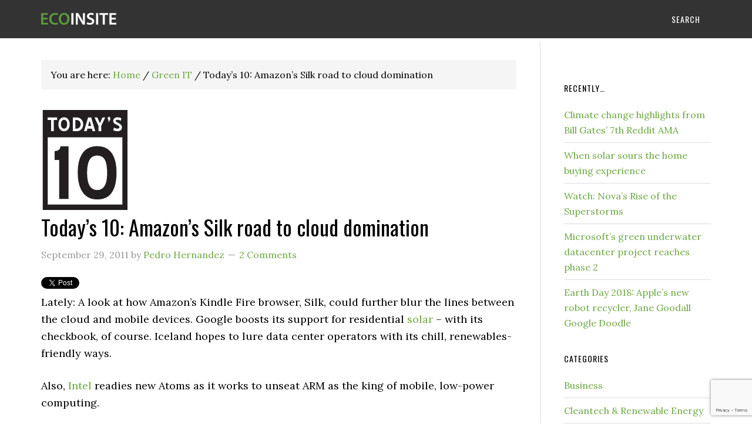

--- FILE ---
content_type: text/html; charset=UTF-8
request_url: https://www.ecoinsite.com/2011/09/todays-10-amazon-silk-road-cloud-domination.html
body_size: 22478
content:
<!DOCTYPE html>
<html lang="en-US">
<head>
<meta charset="UTF-8"/>
<meta name="description" content="Today&#039;s 10: A roundup of the top greentech and energy efficient IT news."/>
<meta name="keywords" content="green it cleantech greentech green technology news roundup curated links"/>
		<meta name="robots" content="noodp,noydir"/>
		<meta name="viewport" content="width=device-width, initial-scale=1"/>
<title>Today&#8217;s 10: Amazon&#8217;s Silk road to cloud domination</title>
<link rel='dns-prefetch' href='//ajax.googleapis.com'/>
<link rel='dns-prefetch' href='/'/>
<link rel='dns-prefetch' href='//www.google.com'/>
<link rel='dns-prefetch' href='//fonts.googleapis.com'/>
<link rel='dns-prefetch' href='//s.w.org'/>
<link rel="alternate" type="application/rss+xml" title="ecoINSITE &raquo; Feed" href="https://www.ecoinsite.com/feed"/>
<link rel="alternate" type="application/rss+xml" title="ecoINSITE &raquo; Comments Feed" href="https://www.ecoinsite.com/comments/feed"/>
<link rel="alternate" type="application/rss+xml" title="ecoINSITE &raquo; Today&#8217;s 10: Amazon&#8217;s Silk road to cloud domination Comments Feed" href="https://www.ecoinsite.com/2011/09/todays-10-amazon-silk-road-cloud-domination.html/feed"/>
<link rel="canonical" href="https://www.ecoinsite.com/2011/09/todays-10-amazon-silk-road-cloud-domination.html"/>
		<script data-pagespeed-orig-type="text/javascript" type="text/psajs" data-pagespeed-orig-index="0">window._wpemojiSettings={"baseUrl":"https:\/\/s.w.org\/images\/core\/emoji\/11\/72x72\/","ext":".png","svgUrl":"https:\/\/s.w.org\/images\/core\/emoji\/11\/svg\/","svgExt":".svg","source":{"concatemoji":"https:\/\/www.ecoinsite.com\/wp-includes\/js\/wp-emoji-release.min.js?ver=5.0.24"}};!function(e,a,t){var n,r,o,i=a.createElement("canvas"),p=i.getContext&&i.getContext("2d");function s(e,t){var a=String.fromCharCode;p.clearRect(0,0,i.width,i.height),p.fillText(a.apply(this,e),0,0);e=i.toDataURL();return p.clearRect(0,0,i.width,i.height),p.fillText(a.apply(this,t),0,0),e===i.toDataURL()}function c(e){var t=a.createElement("script");t.src=e,t.defer=t.type="text/javascript",a.getElementsByTagName("head")[0].appendChild(t)}for(o=Array("flag","emoji"),t.supports={everything:!0,everythingExceptFlag:!0},r=0;r<o.length;r++)t.supports[o[r]]=function(e){if(!p||!p.fillText)return!1;switch(p.textBaseline="top",p.font="600 32px Arial",e){case"flag":return s([55356,56826,55356,56819],[55356,56826,8203,55356,56819])?!1:!s([55356,57332,56128,56423,56128,56418,56128,56421,56128,56430,56128,56423,56128,56447],[55356,57332,8203,56128,56423,8203,56128,56418,8203,56128,56421,8203,56128,56430,8203,56128,56423,8203,56128,56447]);case"emoji":return!s([55358,56760,9792,65039],[55358,56760,8203,9792,65039])}return!1}(o[r]),t.supports.everything=t.supports.everything&&t.supports[o[r]],"flag"!==o[r]&&(t.supports.everythingExceptFlag=t.supports.everythingExceptFlag&&t.supports[o[r]]);t.supports.everythingExceptFlag=t.supports.everythingExceptFlag&&!t.supports.flag,t.DOMReady=!1,t.readyCallback=function(){t.DOMReady=!0},t.supports.everything||(n=function(){t.readyCallback()},a.addEventListener?(a.addEventListener("DOMContentLoaded",n,!1),e.addEventListener("load",n,!1)):(e.attachEvent("onload",n),a.attachEvent("onreadystatechange",function(){"complete"===a.readyState&&t.readyCallback()})),(n=t.source||{}).concatemoji?c(n.concatemoji):n.wpemoji&&n.twemoji&&(c(n.twemoji),c(n.wpemoji)))}(window,document,window._wpemojiSettings);</script>
		<style type="text/css">img.wp-smiley,img.emoji{display:inline!important;border:none!important;box-shadow:none!important;height:1em!important;width:1em!important;margin:0 .07em!important;vertical-align:-.1em!important;background:none!important;padding:0!important}</style>
<style id='eleven40-pro-theme-css' media='all'>article,aside,details,figcaption,figure,footer,header,hgroup,main,nav,section,summary{display:block}audio,canvas,video{display:inline-block}audio:not([controls]){display:none;height:0}[hidden]{display:none}html{font-family:sans-serif;-ms-text-size-adjust:100%;-webkit-text-size-adjust:100%}body{margin:0}a:focus{outline:thin dotted}a:active,a:hover{outline:0}h1{font-size:2em;margin:.67em 0}abbr[title]{border-bottom:1px dotted}b,strong{font-weight:bold}dfn{font-style:italic}hr{-moz-box-sizing:content-box;box-sizing:content-box;height:0}mark{background:#ff0;color:#000}code,kbd,pre,samp{font-family:monospace,serif;font-size:1em}pre{white-space:pre-wrap}q{quotes:"\201C" "\201D" "\2018" "\2019"}small{font-size:80%}sub,sup{font-size:75%;line-height:0;position:relative;vertical-align:baseline}sup{top:-.5em}sub{bottom:-.25em}img{border:0}svg:not(:root){overflow:hidden}figure{margin:0}fieldset{border:1px solid silver;margin:0 2px;padding:.35em .625em .75em}legend{border:0;padding:0}button,input,select,textarea{font-family:inherit;font-size:100%;margin:0}button,input{line-height:normal}button,select{text-transform:none}button,html input[type="button"],input[type="reset"],input[type="submit"]{-webkit-appearance:button;cursor:pointer}button[disabled],html input[disabled]{cursor:default}input[type="checkbox"],input[type="radio"]{box-sizing:border-box;padding:0}input[type="search"]{-webkit-appearance:textfield;-moz-box-sizing:content-box;-webkit-box-sizing:content-box;box-sizing:content-box}input[type="search"]::-webkit-search-cancel-button,input[type="search"]::-webkit-search-decoration{-webkit-appearance:none}button::-moz-focus-inner,input::-moz-focus-inner{border:0;padding:0}textarea{overflow:auto;vertical-align:top}table{border-collapse:collapse;border-spacing:0}*,input[type="search"]{-webkit-box-sizing:border-box;-moz-box-sizing:border-box;box-sizing:border-box}.author-box:before,.clearfix:before,.entry-comments:before,.entry:before,.footer-widgets:before,.nav-primary:before,.nav-secondary:before,.pagination:before,.site-container:before,.site-footer:before,.site-header:before,.site-inner:before,.wrap:before{content:" ";display:table}.author-box:after,.clearfix:after,.entry-comments:after,.entry:after,.footer-widgets:after,.nav-primary:after,.nav-secondary:after,.pagination:after,.site-container:after,.site-footer:after,.site-header:after,.site-inner:after,.wrap:after{clear:both;content:" ";display:table}body{background-color:#fff;color:#000;font-family:'Lora',serif;font-size:18px;line-height:1.625;-webkit-font-smoothing:antialiased}body.eleven40-landing{background-color:#000}a,button,input[type="button"],input[type="reset"],input[type="submit"],.button{-webkit-transition:all .1s ease-in-out;-moz-transition:all .1s ease-in-out;-ms-transition:all .1s ease-in-out;-o-transition:all .1s ease-in-out;transition:all .1s ease-in-out}::-moz-selection{background-color:#000;color:#fff}::selection{background-color:#000;color:#fff}a{color:#ed702b;text-decoration:none}a:hover{text-decoration:underline}p{margin:0 0 24px;padding:0}strong{font-weight:700}ol,ul{margin:0;padding:0}blockquote,blockquote::before{color:#999}blockquote{margin:40px 40px 24px}blockquote::before{content:"\201C";display:block;font-size:30px;height:0;left:-20px;position:relative;top:-10px}.entry-content code{background-color:#000;color:#ddd}cite{font-style:normal}h1,h2,h3,h4,h5,h6{color:#000;font-family:'Oswald',sans-serif;font-weight:400;line-height:1.2;margin:0;margin-bottom:16px;padding:0}h1{font-size:36px}h2{font-size:30px}h3{font-size:24px}h4{font-size:20px}h5{font-size:18px}h6{font-size:16px}embed,iframe,img,object,video,.wp-caption{max-width:100%}img{height:auto}.featured-content img,.gallery img{width:auto}.gallery{overflow:hidden;margin-bottom:28px}.gallery-item{float:left;margin:0;padding:0 4px;text-align:center;width:100%}.gallery-columns-2 .gallery-item{width:50%}.gallery-columns-3 .gallery-item{width:33%}.gallery-columns-4 .gallery-item{width:25%}.gallery-columns-5 .gallery-item{width:20%}.gallery-columns-6 .gallery-item{width:16.6666%}.gallery-columns-7 .gallery-item{width:14.2857%}.gallery-columns-8 .gallery-item{width:12.5%}.gallery-columns-9 .gallery-item{width:11.1111%}.gallery-columns-2 .gallery-item:nth-child(2n+1),
.gallery-columns-3 .gallery-item:nth-child(3n+1),
.gallery-columns-4 .gallery-item:nth-child(4n+1),
.gallery-columns-5 .gallery-item:nth-child(5n+1),
.gallery-columns-6 .gallery-item:nth-child(6n+1),
.gallery-columns-7 .gallery-item:nth-child(7n+1),
.gallery-columns-8 .gallery-item:nth-child(8n+1),
.gallery-columns-9 .gallery-item:nth-child(9n+1) {clear:left}.gallery .gallery-item img{border:none;height:auto;margin:0}input,select,textarea{background-color:#f5f5f5;border:1px solid #ddd;border-radius:3px;font-family:'Lora',serif;font-size:16px;padding:16px;width:100%}input[type="checkbox"],input[type="image"],input[type="radio"]{width:auto}input:focus,textarea:focus{border:1px solid #ccc;outline:none}button,input[type="button"],input[type="reset"],input[type="submit"],.button{background-color:#000;border:none;box-shadow:none;color:#fff;cursor:pointer;font-family:'Oswald',sans-serif;font-size:14px;font-weight:400;letter-spacing:1px;padding:16px 24px;text-transform:uppercase;width:auto;-webkit-font-smoothing:antialiased}button:hover,input:hover[type="button"],input:hover[type="reset"],input:hover[type="submit"],.button:hover{background-color:#ed702b;color:#fff}.button,.button:hover{border-radius:3px;display:inline-block;text-decoration:none}input[type="search"]::-webkit-search-cancel-button,input[type="search"]::-webkit-search-results-button{display:none}.wrap{margin:0 auto;max-width:1140px}.eleven40-landing .wrap{max-width:800px}.site-inner{clear:both;margin:65px 0 40px}.site-inner .wrap{border-bottom:double #ddd}.eleven40-landing .site-inner{margin:0;padding:0}.eleven40-landing .site-inner .wrap{border:none}.content-sidebar-sidebar .content-sidebar-wrap,.sidebar-content-sidebar .content-sidebar-wrap,.sidebar-sidebar-content .content-sidebar-wrap{width:950px}.content-sidebar-sidebar .content-sidebar-wrap{float:left}.sidebar-sidebar-content .content-sidebar-wrap,.sidebar-content-sidebar .content-sidebar-wrap{float:right}.content{border-left:1px solid #ddd;border-right:1px solid #ddd;float:right;padding:32px 40px 24px;width:850px}.sidebar-content-sidebar .content,.sidebar-sidebar-content .content,.content-sidebar-sidebar .content{width:660px}.content-sidebar .content{border-left:none;float:left;padding-left:0}.content-sidebar-sidebar .content{border-left:none;float:left;padding-left:0}.sidebar-content-sidebar .content{float:left}.sidebar-content .content{border-right:none;padding-right:0}.sidebar-sidebar-content .content{border-right:none;padding-right:0}.full-width-content .content{border:none;padding:40px 0 0;width:100%}.sidebar-primary{float:right;width:250px}.sidebar-content .sidebar-primary,.sidebar-sidebar-content .sidebar-primary{float:left}.sidebar-secondary{float:left;width:150px}.content-sidebar-sidebar .sidebar-secondary{float:right}.genesis-grid-even,.genesis-grid-odd{margin-bottom:20px;width:48%}.genesis-grid-even{float:right}.genesis-grid-odd{clear:both;float:left}.genesis-grid .entry-title,.genesis-grid .entry-title a{font-size:24px;line-height:1.2}.five-sixths,.four-sixths,.one-fourth,.one-half,.one-sixth,.one-third,.three-fourths,.three-sixths,.two-fourths,.two-sixths,.two-thirds{float:left;margin-left:2.564102564102564%}.one-half,.three-sixths,.two-fourths{width:48.717948717948715%}.one-third,.two-sixths{width:31.623931623931625%}.four-sixths,.two-thirds{width:65.81196581196582%}.one-fourth{width:23.076923076923077%}.three-fourths{width:74.35897435897436%}.one-sixth{width:14.52991452991453%}.five-sixths{width:82.90598290598291%}.first{clear:both;margin-left:0}.avatar{float:left}.alignleft .avatar,.author-box .avatar{margin-right:24px}.alignright .avatar{margin-left:24px}.author-box .avatar{height:64px;width:64px}.entry-comments .avatar{height:48px;margin:0 16px 24px 0;width:48px}.sticky{}.search-form{overflow:hidden;width:50%}.genesis-nav-menu .search input[type="submit"],.widget_search input[type="submit"]{border:0;clip:rect(0,0,0,0);height:1px;margin:-1px;padding:0;position:absolute;width:1px}a.alignleft,a.alignnone,a.alignright{max-width:100%}a.alignnone{display:inline-block}a.aligncenter img{display:block;margin:0 auto}img.centered,.aligncenter{display:block;margin:0 auto 24px}img.alignnone{margin-bottom:12px}.alignleft{float:left;text-align:left}.alignright{float:right;text-align:right}img.alignleft,.featured-content .alignleft img,.wp-caption.alignleft{margin:0 24px 24px 0}img.alignright,.featured-content .alignright img,.wp-caption.alignright{margin:0 0 24px 24px}.wp-caption-text{font-size:16px;font-weight:700;margin:0;text-align:center}.gallery-caption{margin:0 0 10px}.widget_calendar table{width:100%}.widget_calendar td{text-align:center}.breadcrumb{background-color:#f5f5f5;font-size:16px;margin-bottom:32px;padding:12px 16px}.archive-description,.author-box{background-color:#000;color:#fff;margin-bottom:40px;padding:40px}.sidebar-content-sidebar .archive-description,.sidebar-content-sidebar .author-box{margin:0 -40px 40px}.archive-description h1,.author-box h1{color:#fff;font-family:'Lora',serif;font-size:16px;font-weight:700;margin-bottom:4px}.archive-description p,.author-box p{font-size:15px;margin-bottom:0}.entry-title{font-size:36px;line-height:1}.entry-title a,.sidebar .widgettitle a{color:#000}.entry-title a:hover{color:#ed702b;text-decoration:none}.widgettitle{font-size:14px;letter-spacing:1px;margin-bottom:24px;text-transform:uppercase}.site-header .widget-area .widgettitle{color:#fff;margin-bottom:4px}.sidebar .widgettitle a{border:none}.archive-title{font-size:20px;margin-bottom:24px}.featured-content .entry{margin-bottom:12px;padding:0}.featured-content .entry-title{font-size:24px}.enews-widget input{margin-bottom:16px}.enews-widget input[type="submit"]{margin:0;width:100%}.latest-tweets ul li{margin-bottom:16px}img#wpstats{display:none}.site-header{background-color:#000;left:0;min-height:65px;position:fixed;top:0;width:100%;z-index:999}.admin-bar .site-header{top:32px}.header-image .site-header{padding:0}.title-area{float:left;width:320px}.header-image .title-area{padding:0}.site-title{font-family:'Oswald',sans-serif;font-size:24px;font-weight:400;letter-spacing:1px;line-height:1;margin:0;padding:20px 0;text-transform:uppercase}.header-image .site-title{padding:0}.site-title a,.site-title a:hover{color:#fff;text-decoration:none}.header-image .site-title a{display:block;float:left;min-height:65px;text-indent:-9999px;width:100%}.site-description{border-bottom:double #ddd;border-top:double #ddd;font-family:'Lora',serif;font-size:30px;overflow:hidden;margin:40px 0 0;padding:24px 0;text-align:center}.site-header .widget-area{color:#fff;float:right;text-align:right;width:800px}.site-header .search-form{float:right;margin-top:6px}.site-header .widget_text{margin-top:20px}.site-header .widget_text p{margin-bottom:0}.genesis-nav-menu{line-height:1;margin:0;padding:0;width:100%}.genesis-nav-menu .menu-item{border-width:0;display:inline-block;margin:0;padding-bottom:0;text-align:left}.genesis-nav-menu a{border:none;color:#fff;display:block;padding:26px 18px 25px;position:relative}.genesis-nav-menu a:hover,.genesis-nav-menu .current-menu-item>a{color:#ed702b;text-decoration:none}.genesis-nav-menu .sub-menu{left:-9999px;opacity:0;position:absolute;-webkit-transition:opacity .4s ease-in-out;-moz-transition:opacity .4s ease-in-out;-ms-transition:opacity .4s ease-in-out;-o-transition:opacity .4s ease-in-out;transition:opacity .4s ease-in-out;width:190px;z-index:99}.genesis-nav-menu .sub-menu a{border:1px solid #eee;border-top:none;letter-spacing:0;padding:16px 20px;position:relative;width:190px}.nav-primary .genesis-nav-menu .sub-menu .sub-menu{margin:-47px 0 0 189px}.genesis-nav-menu .menu-item:hover{position:static}.genesis-nav-menu .menu-item:hover>.sub-menu{left:auto;opacity:1}.nav-primary{float:right}.nav-primary .genesis-nav-menu a{font-family:'Oswald',sans-serif;font-size:14px}.nav-primary .genesis-nav-menu>.menu-item>a{letter-spacing:1px;text-transform:uppercase}.nav-primary a:hover,.nav-primary .current-menu-item>a,.nav-primary .sub-menu .current-menu-item>a:hover{color:#ed702b}.nav-primary .sub-menu{background-color:#000}.nav-primary .sub-menu a{padding:16px 20px}.nav-primary .sub-menu .current-menu-item>a{color:#fff}.nav-secondary{margin-top:10px}.nav-secondary .genesis-nav-menu{line-height:1.625}.nav-secondary a{font-family:'Lora',serif;margin:0 10px;padding:0}.nav-secondary a:hover,.nav-secondary .current-menu-item>a{color:#ed702b}.nav-secondary .sub-menu .current-menu-item>a{color:#fff}.responsive-menu-icon{cursor:pointer;display:none;margin-bottom:10px;text-align:center}.responsive-menu-icon::before{color:#fff;content:"\f333";font:24px/1 'dashicons';margin:0 auto}.entry{margin-bottom:40px}.single .entry{margin-bottom:16px}.eleven40-landing .entry{background-color:#fff;padding:40px 40px 16px}.genesis-grid{font-size:16px}.entry-content ol,.entry-content p,.entry-content ul{margin-bottom:26px}.entry-content ol,.entry-content ul{margin-left:40px}.entry-content ol>li{list-style-type:decimal}.entry-content ul>li{list-style-type:disc}.entry-content ol ol,.entry-content ul ul,.entry-content .wp-caption p{margin-bottom:0}.entry-meta{clear:both;color:#999;font-size:16px}.genesis-grid .entry-meta{font-size:14px}.entry-header .entry-meta{margin-bottom:24px}.entry-footer .entry-meta{border-top:double #ddd;padding-top:12px}.entry-comments-link::before{content:"\2014";margin:0 6px 0 2px}.entry-categories,.entry-tags{display:block}.after-entry{background-color:#f5f5f5;margin-bottom:40px;padding:40px;text-align:center}.after-entry .widget{margin-bottom:40px}.after-entry .widget:last-child,.after-entry p:last-child{margin:0}.after-entry li{list-style-type:none}.archive-pagination,.entry-pagination{clear:both;font-family:'Oswald',sans-serif;font-size:14px;margin:40px 0}.archive-pagination li{display:inline}.archive-pagination a{background-color:#000;border-radius:3px;color:#fff;cursor:pointer;display:inline-block;padding:8px 12px}.archive-pagination a:hover,.archive-pagination li.active a{background-color:#ed702b;text-decoration:none}.entry-comments,.ping-list{margin-bottom:40px}.comment-header{font-size:16px}.comment-content{clear:both}.entry-comments .comment-author{margin-bottom:0}.comment-respond input[type="email"],.comment-respond input[type="text"],.comment-respond input[type="url"]{width:50%}.comment-respond label{display:block;margin-right:12px}.comment-list li,.ping-list li{list-style-type:none;margin-top:24px;padding:32px}.comment-list li li{margin-right:-32px}.comment{background-color:#f5f5f5;border:2px solid #fff;border-right:none}.bypostauthor{}.sidebar{display:inline;font-size:16px;padding-top:32px}.sidebar img{margin-bottom:10px}.sidebar p:last-child,.sidebar ul{margin-bottom:0}.widget li{border-bottom:1px solid #ddd;list-style-type:none;margin-bottom:8px;padding-bottom:8px;text-align:left;word-wrap:break-word}.widget ol>li{list-style-position:inside;list-style-type:decimal;padding-left:20px;text-indent:-20px}.widget ul ol>li{list-style-position:outside;text-indent:0}.widget li li{border:none;margin:0 0 0 30px;padding:0}.widget ol>li:last-child,.widget ul>li:last-child{border-width:0;margin-bottom:0;padding-bottom:0}.sidebar .widget{margin-bottom:40px}.sidebar .search-form{width:100%}.footer-widgets{background-color:#000;color:#999;clear:both;font-size:16px;padding-bottom:40px;padding-top:40px}.footer-widgets button,.footer-widgets input[type="button"],.footer-widgets input[type="reset"],.footer-widgets input[type="submit"],.footer-widgets .button{border:1px solid #333}.footer-widgets-1,.footer-widgets-3{width:350px}.footer-widgets-2{width:360px}.footer-widgets-1{margin-right:40px}.footer-widgets-1,.footer-widgets-2{float:left}.footer-widgets-3{float:right}.footer-widgets .widget{margin-bottom:40px}.footer-widgets .widget:last-child{margin-bottom:0}.footer-widgets .entry-title a,.footer-widgets .widgettitle{color:#fff}.footer-widgets li{border-bottom:1px solid #333;list-style-type:none;margin-bottom:8px;padding-bottom:8px;word-wrap:break-word}.footer-widgets .search-form{width:100%}.footer-widgets .latest-tweets li span a{color:#ccc}.site-footer{font-size:16px;padding:40px 20px;text-align:center}.site-footer,.site-footer a{color:#000}.site-footer a:hover{color:#ed702b;text-decoration:none}.site-footer p{margin-bottom:0}.eleven40-pro-blue .archive-pagination a,.eleven40-pro-blue .button,.eleven40-pro-blue .footer-widgets .entry-title a,.eleven40-pro-blue .genesis-nav-menu a,.eleven40-pro-blue .site-title a,.eleven40-pro-blue .site-title a:hover,.eleven40-pro-green .archive-pagination a,.eleven40-pro-green .button,.eleven40-pro-green .footer-widgets .entry-title a,.eleven40-pro-green .genesis-nav-menu a,.eleven40-pro-green .site-title a,.eleven40-pro-green .site-title a:hover,.eleven40-pro-red .archive-pagination a,.eleven40-pro-red .button,.eleven40-pro-red .footer-widgets .entry-title a,.eleven40-pro-red .genesis-nav-menu a,.eleven40-pro-red .site-title a,.eleven40-pro-red .site-title a:hover{color:#fff}.eleven40-pro-blue .entry-title a,.eleven40-pro-green .entry-title a,.eleven40-pro-red .entry-title a{color:#333}.eleven40-pro-blue .nav-secondary a,.eleven40-pro-green .nav-secondary a,.eleven40-pro-red .nav-secondary a{color:#000}.eleven40-pro-blue a,.eleven40-pro-blue .entry-title a:hover,.eleven40-pro-blue .genesis-nav-menu a:hover,.eleven40-pro-blue .genesis-nav-menu .current-menu-item>a,.eleven40-pro-blue .nav-primary .sub-menu a:hover,.eleven40-pro-blue .nav-secondary .sub-menu a:hover,.eleven40-pro-blue .site-footer a:hover,.eleven40-pro-blue .site-header .sub-menu a:hover{color:#2aa4cf}.eleven40-pro-blue button:hover,.eleven40-pro-blue input:hover[type="button"],.eleven40-pro-blue input:hover[type="reset"],.eleven40-pro-blue input:hover[type="submit"],.eleven40-pro-blue .archive-pagination a:hover,.eleven40-pro-blue .archive-pagination li.active a,.eleven40-pro-blue .button:hover{background-color:#2aa4cf}.eleven40-pro-green a,.eleven40-pro-green .entry-title a:hover,.eleven40-pro-green .genesis-nav-menu a:hover,.eleven40-pro-green .genesis-nav-menu .current-menu-item>a,.eleven40-pro-green .nav-primary .sub-menu a:hover,.eleven40-pro-green .nav-secondary .sub-menu a:hover,.eleven40-pro-green .site-footer a:hover,.eleven40-pro-green .site-header .sub-menu a:hover{color:#6ca741}.eleven40-pro-green button:hover,.eleven40-pro-green input:hover[type="button"],.eleven40-pro-green input:hover[type="reset"],.eleven40-pro-green input:hover[type="submit"],.eleven40-pro-green .archive-pagination a:hover,.eleven40-pro-green .archive-pagination li.active a,.eleven40-pro-green .button:hover{background-color:#6ca741}.eleven40-pro-red a,.eleven40-pro-red .entry-title a:hover,.eleven40-pro-red .genesis-nav-menu a:hover,.eleven40-pro-red .genesis-nav-menu .current-menu-item>a,.eleven40-pro-red .nav-primary .sub-menu a:hover,.eleven40-pro-red .nav-secondary .sub-menu a:hover,.eleven40-pro-red .site-footer a:hover,.eleven40-pro-red .site-header .sub-menu a:hover{color:#cf4344}.eleven40-pro-red button:hover,.eleven40-pro-red input:hover[type="button"],.eleven40-pro-red input:hover[type="reset"],.eleven40-pro-red input:hover[type="submit"],.eleven40-pro-red .archive-pagination a:hover,.eleven40-pro-red .archive-pagination li.active a,.eleven40-pro-red .button:hover{background-color:#cf4344}@media only screen and (max-width:1140px){.wrap{max-width:960px}.content-sidebar-sidebar .content-sidebar-wrap,.sidebar-content-sidebar .content-sidebar-wrap,.sidebar-sidebar-content .content-sidebar-wrap{width:740px}.content,.site-header .widget-area{width:620px}.content-sidebar-sidebar .content,.sidebar-content-sidebar .content,.sidebar-sidebar-content .content{width:400px}.footer-widgets-1,.footer-widgets-2,.footer-widgets-3,.sidebar-primary,.title-area{width:300px}}@media only screen and (max-width:960px){.header-image .site-header .title-area{background-position:center center!important}.wrap{max-width:768px}.content,.content-sidebar-sidebar .content,.content-sidebar-sidebar .content-sidebar-wrap,.footer-widgets-1,.footer-widgets-2,.footer-widgets-3,.sidebar-content-sidebar .content,.sidebar-content-sidebar .content-sidebar-wrap,.sidebar-primary,.sidebar-secondary,.sidebar-sidebar-content .content,.sidebar-sidebar-content .content-sidebar-wrap,.site-header .widget-area,.title-area{width:100%}.site-header{position:static}.site-inner{margin-top:0;padding-left:5%;padding-right:5%}.comment-respond,.entry,.entry-comments,.entry-footer .entry-meta,.sidebar .widget{padding:0}.genesis-nav-menu li,.nav-primary{float:none}.genesis-nav-menu,.site-header .title-area,.site-title{text-align:center}.genesis-nav-menu.responsive-menu{display:none}.genesis-nav-menu.responsive-menu .menu-item,.responsive-menu-icon{display:block}.genesis-nav-menu.responsive-menu .menu-item:hover{position:static}.genesis-nav-menu.responsive-menu li.current-menu-item>a,.genesis-nav-menu.responsive-menu .sub-menu li.current-menu-item>a:hover,.genesis-nav-menu.responsive-menu li a,.genesis-nav-menu.responsive-menu li a:hover{display:block;padding:20px;border:none}.genesis-nav-menu.responsive-menu .menu-item-has-children{cursor:pointer}.genesis-nav-menu.responsive-menu .menu-item-has-children>a{margin-right:60px}.genesis-nav-menu.responsive-menu>.menu-item-has-children:before{content:"\f347";float:right;font:20px/1 'dashicons';height:20px;padding:15px 20px;right:0;text-align:right;z-index:9999}.genesis-nav-menu.responsive-menu .menu-open.menu-item-has-children:before{content:"\f343"}.genesis-nav-menu.responsive-menu>.menu-item>.sub-menu{display:none}.genesis-nav-menu.responsive-menu .sub-menu{background-color:rgba(255,255,255,.07);left:auto;opacity:1;position:relative;-webkit-transition:opacity .4s ease-in-out;-moz-transition:opacity .4s ease-in-out;-ms-transition:opacity .4s ease-in-out;-o-transition:opacity .4s ease-in-out;transition:opacity .4s ease-in-out;width:100%;z-index:99}.genesis-nav-menu.responsive-menu .sub-menu .sub-menu{background-color:transparent;margin:0;padding-left:25px}.genesis-nav-menu.responsive-menu .sub-menu li a,.genesis-nav-menu.responsive-menu .sub-menu li a:hover{padding:12px 20px;position:relative;width:100%}.nav-primary .genesis-nav-menu.responsive-menu .current-menu-item>a,.nav-primary .genesis-nav-menu.responsive-menu .sub-menu li a,.nav-primary .genesis-nav-menu.responsive-menu .sub-menu li a:hover,.nav-primary .genesis-nav-menu.responsive-menu .sub-menu,.nav-primary .genesis-nav-menu.responsive-menu>.menu-item-has-children:before,.nav-primary .genesis-nav-menu.responsive-menu>li:hover>a,.nav-primary .genesis-nav-menu.responsive-menu a:hover{color:#fff}.content{border:none;padding-left:0;padding-right:0}.entry-footer .entry-meta{margin:0;padding-top:12px}.author-box{padding:20px}.sidebar-content-sidebar .author-box{margin-left:0;margin-right:0}.footer-widgets{padding-left:5%;padding-right:5%}.footer-widgets .widget:last-child{margin-bottom:40px}.footer-widgets-1{margin:0}}@media only screen and (max-width:480px){.site-description{font-size:24px}.five-sixths,.four-sixths,.one-fourth,.one-half,.one-sixth,.one-third,.three-fourths,.three-sixths,.two-fourths,.two-sixths,.two-thirds{margin:0;width:100%}.genesis-grid-even,.genesis-grid-odd{width:100%}}@media only screen and (max-width:320px){.header-image .site-header .title-area{background-size:contain!important}}.before-content-widget{margin:5px 0 5px}.after-title-widget{margin:5px 0 5px}</style>
<style id='wp-block-library-css' media='all'>.wp-block-audio figcaption{margin-top:.5em;margin-bottom:1em;color:#555d66;text-align:center;font-size:13px}.wp-block-audio audio{width:100%;min-width:300px}.editor-block-list__layout .reusable-block-edit-panel{align-items:center;background:#f8f9f9;color:#555d66;display:flex;flex-wrap:wrap;font-family:-apple-system,BlinkMacSystemFont,"Segoe UI",Roboto,Oxygen-Sans,Ubuntu,Cantarell,"Helvetica Neue",sans-serif;font-size:13px;position:relative;top:-14px;margin:0 -14px;padding:8px 14px;position:relative;z-index:7}.editor-block-list__layout .editor-block-list__layout .reusable-block-edit-panel{margin:0 -14px;padding:8px 14px}.editor-block-list__layout .reusable-block-edit-panel .reusable-block-edit-panel__spinner{margin:0 5px}.editor-block-list__layout .reusable-block-edit-panel .reusable-block-edit-panel__info{margin-right:auto}.editor-block-list__layout .reusable-block-edit-panel .reusable-block-edit-panel__label{margin-right:8px;white-space:nowrap;font-weight:600}.editor-block-list__layout .reusable-block-edit-panel .reusable-block-edit-panel__title{flex:1 1 100%;font-size:14px;height:30px;margin:4px 0 8px}.editor-block-list__layout .reusable-block-edit-panel .components-button.reusable-block-edit-panel__button{flex-shrink:0}@media (min-width:960px){.editor-block-list__layout .reusable-block-edit-panel{flex-wrap:nowrap}.editor-block-list__layout .reusable-block-edit-panel .reusable-block-edit-panel__title{margin:0}.editor-block-list__layout .reusable-block-edit-panel .components-button.reusable-block-edit-panel__button{margin:0 0 0 5px}}.editor-block-list__layout .reusable-block-indicator{background:#fff;border-left:1px dashed #e2e4e7;color:#555d66;border-bottom:1px dashed #e2e4e7;top:-14px;height:30px;padding:4px;position:absolute;z-index:1;width:30px;right:-14px}.wp-block-button{color:#fff;margin-bottom:1.5em}.wp-block-button.aligncenter{text-align:center}.wp-block-button.alignright{text-align:right}.wp-block-button__link{background-color:#32373c;border:none;border-radius:28px;box-shadow:none;color:inherit;cursor:pointer;display:inline-block;font-size:18px;margin:0;padding:12px 24px;text-align:center;text-decoration:none;white-space:normal;overflow-wrap:break-word}.wp-block-button__link:active,.wp-block-button__link:focus,.wp-block-button__link:hover{color:inherit}.is-style-squared .wp-block-button__link{border-radius:0}.is-style-outline{color:#32373c}.is-style-outline .wp-block-button__link{background:0 0;border:2px solid currentcolor}.wp-block-categories.alignleft{margin-right:2em}.wp-block-categories.alignright{margin-left:2em}.wp-block-columns{display:flex;flex-wrap:wrap}@media (min-width:782px){.wp-block-columns{flex-wrap:nowrap}}.wp-block-column{flex:1;margin-bottom:1em;flex-basis:100%;min-width:0;word-break:break-word;overflow-wrap:break-word}@media (min-width:600px){.wp-block-column{flex-basis:50%;flex-grow:0}.wp-block-column:nth-child(odd){margin-right:32px}.wp-block-column:nth-child(even){margin-left:32px}.wp-block-column:not(:first-child){margin-left:32px}.wp-block-column:not(:last-child){margin-right:32px}}.wp-block-cover,.wp-block-cover-image{position:relative;background-color:#000;background-size:cover;background-position:center center;min-height:430px;width:100%;margin:0 0 1.5em 0;display:flex;justify-content:center;align-items:center;overflow:hidden}.wp-block-cover-image.has-left-content,.wp-block-cover.has-left-content{justify-content:flex-start}.wp-block-cover-image.has-left-content .wp-block-cover-image-text,.wp-block-cover-image.has-left-content .wp-block-cover-text,.wp-block-cover-image.has-left-content h2,.wp-block-cover.has-left-content .wp-block-cover-image-text,.wp-block-cover.has-left-content .wp-block-cover-text,.wp-block-cover.has-left-content h2{margin-left:0;text-align:left}.wp-block-cover-image.has-right-content,.wp-block-cover.has-right-content{justify-content:flex-end}.wp-block-cover-image.has-right-content .wp-block-cover-image-text,.wp-block-cover-image.has-right-content .wp-block-cover-text,.wp-block-cover-image.has-right-content h2,.wp-block-cover.has-right-content .wp-block-cover-image-text,.wp-block-cover.has-right-content .wp-block-cover-text,.wp-block-cover.has-right-content h2{margin-right:0;text-align:right}.wp-block-cover .wp-block-cover-image-text,.wp-block-cover .wp-block-cover-text,.wp-block-cover h2,.wp-block-cover-image .wp-block-cover-image-text,.wp-block-cover-image .wp-block-cover-text,.wp-block-cover-image h2{color:#fff;font-size:2em;line-height:1.25;z-index:1;margin-bottom:0;max-width:610px;padding:14px;text-align:center}.wp-block-cover .wp-block-cover-image-text a,.wp-block-cover .wp-block-cover-image-text a:active,.wp-block-cover .wp-block-cover-image-text a:focus,.wp-block-cover .wp-block-cover-image-text a:hover,.wp-block-cover .wp-block-cover-text a,.wp-block-cover .wp-block-cover-text a:active,.wp-block-cover .wp-block-cover-text a:focus,.wp-block-cover .wp-block-cover-text a:hover,.wp-block-cover h2 a,.wp-block-cover h2 a:active,.wp-block-cover h2 a:focus,.wp-block-cover h2 a:hover,.wp-block-cover-image .wp-block-cover-image-text a,.wp-block-cover-image .wp-block-cover-image-text a:active,.wp-block-cover-image .wp-block-cover-image-text a:focus,.wp-block-cover-image .wp-block-cover-image-text a:hover,.wp-block-cover-image .wp-block-cover-text a,.wp-block-cover-image .wp-block-cover-text a:active,.wp-block-cover-image .wp-block-cover-text a:focus,.wp-block-cover-image .wp-block-cover-text a:hover,.wp-block-cover-image h2 a,.wp-block-cover-image h2 a:active,.wp-block-cover-image h2 a:focus,.wp-block-cover-image h2 a:hover{color:#fff}.wp-block-cover-image.has-parallax,.wp-block-cover.has-parallax{background-attachment:fixed}@supports (-webkit-overflow-scrolling:touch){.wp-block-cover-image.has-parallax,.wp-block-cover.has-parallax{background-attachment:scroll}}.wp-block-cover-image.has-background-dim::before,.wp-block-cover.has-background-dim::before{content:"";position:absolute;top:0;left:0;bottom:0;right:0;background-color:inherit;opacity:.5;z-index:1}.wp-block-cover-image.has-background-dim.has-background-dim-10::before,.wp-block-cover.has-background-dim.has-background-dim-10::before{opacity:.1}.wp-block-cover-image.has-background-dim.has-background-dim-20::before,.wp-block-cover.has-background-dim.has-background-dim-20::before{opacity:.2}.wp-block-cover-image.has-background-dim.has-background-dim-30::before,.wp-block-cover.has-background-dim.has-background-dim-30::before{opacity:.3}.wp-block-cover-image.has-background-dim.has-background-dim-40::before,.wp-block-cover.has-background-dim.has-background-dim-40::before{opacity:.4}.wp-block-cover-image.has-background-dim.has-background-dim-50::before,.wp-block-cover.has-background-dim.has-background-dim-50::before{opacity:.5}.wp-block-cover-image.has-background-dim.has-background-dim-60::before,.wp-block-cover.has-background-dim.has-background-dim-60::before{opacity:.6}.wp-block-cover-image.has-background-dim.has-background-dim-70::before,.wp-block-cover.has-background-dim.has-background-dim-70::before{opacity:.7}.wp-block-cover-image.has-background-dim.has-background-dim-80::before,.wp-block-cover.has-background-dim.has-background-dim-80::before{opacity:.8}.wp-block-cover-image.has-background-dim.has-background-dim-90::before,.wp-block-cover.has-background-dim.has-background-dim-90::before{opacity:.9}.wp-block-cover-image.has-background-dim.has-background-dim-100::before,.wp-block-cover.has-background-dim.has-background-dim-100::before{opacity:1}.wp-block-cover-image.alignleft,.wp-block-cover-image.alignright,.wp-block-cover.alignleft,.wp-block-cover.alignright{max-width:305px;width:100%}.wp-block-cover-image::after,.wp-block-cover::after{display:block;content:"";font-size:0;min-height:inherit}@supports ((position:-webkit-sticky) or (position:sticky)){.wp-block-cover-image::after,.wp-block-cover::after{content:none}}.wp-block-cover-image.aligncenter,.wp-block-cover-image.alignleft,.wp-block-cover-image.alignright,.wp-block-cover.aligncenter,.wp-block-cover.alignleft,.wp-block-cover.alignright{display:flex}.wp-block-cover__video-background{position:absolute;top:50%;left:50%;transform:translateX(-50%) translateY(-50%);width:100%;height:100%;z-index:0;-o-object-fit:cover;object-fit:cover}.editor-block-list__block[data-type="core/embed"][data-align="left"] .editor-block-list__block-edit,.editor-block-list__block[data-type="core/embed"][data-align="right"] .editor-block-list__block-edit,.wp-block-embed.alignleft,.wp-block-embed.alignright{max-width:360px;width:100%}.wp-block-embed{margin-bottom:1em}.wp-block-embed figcaption{margin-top:.5em;margin-bottom:1em;color:#555d66;text-align:center;font-size:13px}.wp-embed-responsive .wp-block-embed.wp-embed-aspect-1-1 .wp-block-embed__wrapper,.wp-embed-responsive .wp-block-embed.wp-embed-aspect-1-2 .wp-block-embed__wrapper,.wp-embed-responsive .wp-block-embed.wp-embed-aspect-16-9 .wp-block-embed__wrapper,.wp-embed-responsive .wp-block-embed.wp-embed-aspect-18-9 .wp-block-embed__wrapper,.wp-embed-responsive .wp-block-embed.wp-embed-aspect-21-9 .wp-block-embed__wrapper,.wp-embed-responsive .wp-block-embed.wp-embed-aspect-4-3 .wp-block-embed__wrapper,.wp-embed-responsive .wp-block-embed.wp-embed-aspect-9-16 .wp-block-embed__wrapper{position:relative}.wp-embed-responsive .wp-block-embed.wp-embed-aspect-1-1 .wp-block-embed__wrapper::before,.wp-embed-responsive .wp-block-embed.wp-embed-aspect-1-2 .wp-block-embed__wrapper::before,.wp-embed-responsive .wp-block-embed.wp-embed-aspect-16-9 .wp-block-embed__wrapper::before,.wp-embed-responsive .wp-block-embed.wp-embed-aspect-18-9 .wp-block-embed__wrapper::before,.wp-embed-responsive .wp-block-embed.wp-embed-aspect-21-9 .wp-block-embed__wrapper::before,.wp-embed-responsive .wp-block-embed.wp-embed-aspect-4-3 .wp-block-embed__wrapper::before,.wp-embed-responsive .wp-block-embed.wp-embed-aspect-9-16 .wp-block-embed__wrapper::before{content:"";display:block;padding-top:50%}.wp-embed-responsive .wp-block-embed.wp-embed-aspect-1-1 .wp-block-embed__wrapper iframe,.wp-embed-responsive .wp-block-embed.wp-embed-aspect-1-2 .wp-block-embed__wrapper iframe,.wp-embed-responsive .wp-block-embed.wp-embed-aspect-16-9 .wp-block-embed__wrapper iframe,.wp-embed-responsive .wp-block-embed.wp-embed-aspect-18-9 .wp-block-embed__wrapper iframe,.wp-embed-responsive .wp-block-embed.wp-embed-aspect-21-9 .wp-block-embed__wrapper iframe,.wp-embed-responsive .wp-block-embed.wp-embed-aspect-4-3 .wp-block-embed__wrapper iframe,.wp-embed-responsive .wp-block-embed.wp-embed-aspect-9-16 .wp-block-embed__wrapper iframe{position:absolute;top:0;right:0;bottom:0;left:0;width:100%;height:100%}.wp-embed-responsive .wp-block-embed.wp-embed-aspect-21-9 .wp-block-embed__wrapper::before{padding-top:42.85%}.wp-embed-responsive .wp-block-embed.wp-embed-aspect-18-9 .wp-block-embed__wrapper::before{padding-top:50%}.wp-embed-responsive .wp-block-embed.wp-embed-aspect-16-9 .wp-block-embed__wrapper::before{padding-top:56.25%}.wp-embed-responsive .wp-block-embed.wp-embed-aspect-4-3 .wp-block-embed__wrapper::before{padding-top:75%}.wp-embed-responsive .wp-block-embed.wp-embed-aspect-1-1 .wp-block-embed__wrapper::before{padding-top:100%}.wp-embed-responsive .wp-block-embed.wp-embed-aspect-9-6 .wp-block-embed__wrapper::before{padding-top:66.66%}.wp-embed-responsive .wp-block-embed.wp-embed-aspect-1-2 .wp-block-embed__wrapper::before{padding-top:200%}.wp-block-file{margin-bottom:1.5em}.wp-block-file.aligncenter{text-align:center}.wp-block-file.alignright{text-align:right}.wp-block-file .wp-block-file__button{background:#32373c;border-radius:2em;color:#fff;font-size:13px;padding:.5em 1em}.wp-block-file a.wp-block-file__button{text-decoration:none}.wp-block-file a.wp-block-file__button:active,.wp-block-file a.wp-block-file__button:focus,.wp-block-file a.wp-block-file__button:hover,.wp-block-file a.wp-block-file__button:visited{box-shadow:none;color:#fff;opacity:.85;text-decoration:none}.wp-block-file *+.wp-block-file__button{margin-left:.75em}.wp-block-gallery{display:flex;flex-wrap:wrap;list-style-type:none;padding:0}.wp-block-gallery .blocks-gallery-image,.wp-block-gallery .blocks-gallery-item{margin:0 16px 16px 0;display:flex;flex-grow:1;flex-direction:column;justify-content:center;position:relative}.wp-block-gallery .blocks-gallery-image figure,.wp-block-gallery .blocks-gallery-item figure{margin:0;height:100%}@supports ((position:-webkit-sticky) or (position:sticky)){.wp-block-gallery .blocks-gallery-image figure,.wp-block-gallery .blocks-gallery-item figure{display:flex;align-items:flex-end;justify-content:flex-start}}.wp-block-gallery .blocks-gallery-image img,.wp-block-gallery .blocks-gallery-item img{display:block;max-width:100%;height:auto}.wp-block-gallery .blocks-gallery-image img,.wp-block-gallery .blocks-gallery-item img{width:100%}@supports ((position:-webkit-sticky) or (position:sticky)){.wp-block-gallery .blocks-gallery-image img,.wp-block-gallery .blocks-gallery-item img{width:auto}}.wp-block-gallery .blocks-gallery-image figcaption,.wp-block-gallery .blocks-gallery-item figcaption{position:absolute;bottom:0;width:100%;max-height:100%;overflow:auto;padding:40px 10px 5px;color:#fff;text-align:center;font-size:13px;background:linear-gradient(0deg,rgba(0,0,0,.7) 0,rgba(0,0,0,.3) 60%,transparent)}.wp-block-gallery .blocks-gallery-image figcaption img,.wp-block-gallery .blocks-gallery-item figcaption img{display:inline}.wp-block-gallery.is-cropped .blocks-gallery-image a,.wp-block-gallery.is-cropped .blocks-gallery-image img,.wp-block-gallery.is-cropped .blocks-gallery-item a,.wp-block-gallery.is-cropped .blocks-gallery-item img{width:100%}@supports ((position:-webkit-sticky) or (position:sticky)){.wp-block-gallery.is-cropped .blocks-gallery-image a,.wp-block-gallery.is-cropped .blocks-gallery-image img,.wp-block-gallery.is-cropped .blocks-gallery-item a,.wp-block-gallery.is-cropped .blocks-gallery-item img{height:100%;flex:1;-o-object-fit:cover;object-fit:cover}}.wp-block-gallery .blocks-gallery-image,.wp-block-gallery .blocks-gallery-item{width:calc((100% - 16px)/ 2)}.wp-block-gallery .blocks-gallery-image:nth-of-type(even),.wp-block-gallery .blocks-gallery-item:nth-of-type(even){margin-right:0}.wp-block-gallery.columns-1 .blocks-gallery-image,.wp-block-gallery.columns-1 .blocks-gallery-item{width:100%;margin-right:0}@media (min-width:600px){.wp-block-gallery.columns-3 .blocks-gallery-image,.wp-block-gallery.columns-3 .blocks-gallery-item{width:calc((100% - 16px * 2)/ 3);margin-right:16px}.wp-block-gallery.columns-4 .blocks-gallery-image,.wp-block-gallery.columns-4 .blocks-gallery-item{width:calc((100% - 16px * 3)/ 4);margin-right:16px}.wp-block-gallery.columns-5 .blocks-gallery-image,.wp-block-gallery.columns-5 .blocks-gallery-item{width:calc((100% - 16px * 4)/ 5);margin-right:16px}.wp-block-gallery.columns-6 .blocks-gallery-image,.wp-block-gallery.columns-6 .blocks-gallery-item{width:calc((100% - 16px * 5)/ 6);margin-right:16px}.wp-block-gallery.columns-7 .blocks-gallery-image,.wp-block-gallery.columns-7 .blocks-gallery-item{width:calc((100% - 16px * 6)/ 7);margin-right:16px}.wp-block-gallery.columns-8 .blocks-gallery-image,.wp-block-gallery.columns-8 .blocks-gallery-item{width:calc((100% - 16px * 7)/ 8);margin-right:16px}.wp-block-gallery.columns-1 .blocks-gallery-image:nth-of-type(1n),.wp-block-gallery.columns-1 .blocks-gallery-item:nth-of-type(1n){margin-right:0}.wp-block-gallery.columns-2 .blocks-gallery-image:nth-of-type(2n),.wp-block-gallery.columns-2 .blocks-gallery-item:nth-of-type(2n){margin-right:0}.wp-block-gallery.columns-3 .blocks-gallery-image:nth-of-type(3n),.wp-block-gallery.columns-3 .blocks-gallery-item:nth-of-type(3n){margin-right:0}.wp-block-gallery.columns-4 .blocks-gallery-image:nth-of-type(4n),.wp-block-gallery.columns-4 .blocks-gallery-item:nth-of-type(4n){margin-right:0}.wp-block-gallery.columns-5 .blocks-gallery-image:nth-of-type(5n),.wp-block-gallery.columns-5 .blocks-gallery-item:nth-of-type(5n){margin-right:0}.wp-block-gallery.columns-6 .blocks-gallery-image:nth-of-type(6n),.wp-block-gallery.columns-6 .blocks-gallery-item:nth-of-type(6n){margin-right:0}.wp-block-gallery.columns-7 .blocks-gallery-image:nth-of-type(7n),.wp-block-gallery.columns-7 .blocks-gallery-item:nth-of-type(7n){margin-right:0}.wp-block-gallery.columns-8 .blocks-gallery-image:nth-of-type(8n),.wp-block-gallery.columns-8 .blocks-gallery-item:nth-of-type(8n){margin-right:0}}.wp-block-gallery .blocks-gallery-image:last-child,.wp-block-gallery .blocks-gallery-item:last-child{margin-right:0}.wp-block-gallery .blocks-gallery-item.has-add-item-button{width:100%}.wp-block-gallery.alignleft,.wp-block-gallery.alignright{max-width:305px;width:100%}.wp-block-gallery.aligncenter,.wp-block-gallery.alignleft,.wp-block-gallery.alignright{display:flex}.wp-block-gallery.aligncenter .blocks-gallery-item figure{justify-content:center}.wp-block-image{max-width:100%;margin-bottom:1em;margin-left:0;margin-right:0}.wp-block-image img{max-width:100%}.wp-block-image.aligncenter{text-align:center}.wp-block-image.alignfull img,.wp-block-image.alignwide img{width:100%}.wp-block-image .aligncenter,.wp-block-image .alignleft,.wp-block-image .alignright,.wp-block-image.is-resized{display:table;margin-left:0;margin-right:0}.wp-block-image .aligncenter>figcaption,.wp-block-image .alignleft>figcaption,.wp-block-image .alignright>figcaption,.wp-block-image.is-resized>figcaption{display:table-caption;caption-side:bottom}.wp-block-image .alignleft{float:left;margin-right:1em}.wp-block-image .alignright{float:right;margin-left:1em}.wp-block-image .aligncenter{margin-left:auto;margin-right:auto}.wp-block-image figcaption{margin-top:.5em;margin-bottom:1em;color:#555d66;text-align:center;font-size:13px}.wp-block-latest-comments__comment{font-size:15px;line-height:1.1;list-style:none;margin-bottom:1em}.has-avatars .wp-block-latest-comments__comment{min-height:36px;list-style:none}.has-avatars .wp-block-latest-comments__comment .wp-block-latest-comments__comment-excerpt,.has-avatars .wp-block-latest-comments__comment .wp-block-latest-comments__comment-meta{margin-left:52px}.has-dates .wp-block-latest-comments__comment,.has-excerpts .wp-block-latest-comments__comment{line-height:1.5}.wp-block-latest-comments__comment-excerpt p{font-size:14px;line-height:1.8;margin:5px 0 20px}.wp-block-latest-comments__comment-date{color:#8f98a1;display:block;font-size:12px}.wp-block-latest-comments .avatar,.wp-block-latest-comments__comment-avatar{border-radius:24px;display:block;float:left;height:40px;margin-right:12px;width:40px}.wp-block-latest-posts.alignleft{margin-right:2em}.wp-block-latest-posts.alignright{margin-left:2em}.wp-block-latest-posts.is-grid{display:flex;flex-wrap:wrap;padding:0;list-style:none}.wp-block-latest-posts.is-grid li{margin:0 16px 16px 0;width:100%}@media (min-width:600px){.wp-block-latest-posts.columns-2 li{width:calc((100% / 2) - 16px)}.wp-block-latest-posts.columns-3 li{width:calc((100% / 3) - 16px)}.wp-block-latest-posts.columns-4 li{width:calc((100% / 4) - 16px)}.wp-block-latest-posts.columns-5 li{width:calc((100% / 5) - 16px)}.wp-block-latest-posts.columns-6 li{width:calc((100% / 6) - 16px)}}.wp-block-latest-posts__post-date{display:block;color:#6c7781;font-size:13px}.wp-block-media-text{display:grid}.wp-block-media-text{grid-template-rows:auto;align-items:center;grid-template-areas:"media-text-media media-text-content";grid-template-columns:50% auto}.wp-block-media-text.has-media-on-the-right{grid-template-areas:"media-text-content media-text-media";grid-template-columns:auto 50%}.wp-block-media-text .wp-block-media-text__media{grid-area:media-text-media;margin:0}.wp-block-media-text .wp-block-media-text__content{word-break:break-word;grid-area:media-text-content;padding:0 8% 0 8%}.wp-block-media-text>figure>img,.wp-block-media-text>figure>video{max-width:unset;width:100%;vertical-align:middle}@media (max-width:600px){.wp-block-media-text.is-stacked-on-mobile{grid-template-columns:100%!important;grid-template-areas:"media-text-media" "media-text-content"}.wp-block-media-text.is-stacked-on-mobile.has-media-on-the-right{grid-template-areas:"media-text-content" "media-text-media"}}p.is-small-text{font-size:14px}p.is-regular-text{font-size:16px}p.is-large-text{font-size:36px}p.is-larger-text{font-size:48px}p.has-drop-cap:not(:focus)::first-letter{float:left;font-size:8.4em;line-height:.68;font-weight:100;margin:.05em .1em 0 0;text-transform:uppercase;font-style:normal}p.has-drop-cap:not(:focus)::after{content:"";display:table;clear:both;padding-top:14px}p.has-background{padding:20px 30px}p.has-text-color a{color:inherit}.wp-block-pullquote{padding:3em 0;margin-left:0;margin-right:0;text-align:center}.wp-block-pullquote.alignleft,.wp-block-pullquote.alignright{max-width:305px}.wp-block-pullquote.alignleft p,.wp-block-pullquote.alignright p{font-size:20px}.wp-block-pullquote p{font-size:28px;line-height:1.6}.wp-block-pullquote cite,.wp-block-pullquote footer{position:relative}.wp-block-pullquote .has-text-color a{color:inherit}.wp-block-pullquote:not(.is-style-solid-color){background:0 0}.wp-block-pullquote.is-style-solid-color{border:none}.wp-block-pullquote.is-style-solid-color blockquote{margin-left:auto;margin-right:auto;text-align:left;max-width:60%}.wp-block-pullquote.is-style-solid-color blockquote p{margin-top:0;margin-bottom:0;font-size:32px}.wp-block-pullquote.is-style-solid-color blockquote cite{text-transform:none;font-style:normal}.wp-block-pullquote cite{color:inherit}.wp-block-quote.is-large,.wp-block-quote.is-style-large{margin:0 0 16px;padding:0 1em}.wp-block-quote.is-large p,.wp-block-quote.is-style-large p{font-size:24px;font-style:italic;line-height:1.6}.wp-block-quote.is-large cite,.wp-block-quote.is-large footer,.wp-block-quote.is-style-large cite,.wp-block-quote.is-style-large footer{font-size:18px;text-align:right}.wp-block-separator.is-style-wide{border-bottom-width:1px}.wp-block-separator.is-style-dots{background:0 0;border:none;text-align:center;max-width:none;line-height:1;height:auto}.wp-block-separator.is-style-dots::before{content:"\00b7 \00b7 \00b7";color:#191e23;font-size:20px;letter-spacing:2em;padding-left:2em;font-family:serif}p.wp-block-subhead{font-size:1.1em;font-style:italic;opacity:.75}.wp-block-table.has-fixed-layout{table-layout:fixed;width:100%}.wp-block-table.aligncenter,.wp-block-table.alignleft,.wp-block-table.alignright{display:table;width:auto}.wp-block-table.is-style-stripes{border-spacing:0;border-collapse:inherit;border-bottom:1px solid #f3f4f5}.wp-block-table.is-style-stripes tr:nth-child(odd){background-color:#f3f4f5}.wp-block-table.is-style-stripes td{border-color:transparent}.wp-block-text-columns{display:flex}.wp-block-text-columns.aligncenter{display:flex}.wp-block-text-columns .wp-block-column{margin:0 16px;padding:0}.wp-block-text-columns .wp-block-column:first-child{margin-left:0}.wp-block-text-columns .wp-block-column:last-child{margin-right:0}.wp-block-text-columns.columns-2 .wp-block-column{width:calc(100% / 2)}.wp-block-text-columns.columns-3 .wp-block-column{width:calc(100% / 3)}.wp-block-text-columns.columns-4 .wp-block-column{width:calc(100% / 4)}pre.wp-block-verse{white-space:nowrap;overflow:auto}.wp-block-video{margin-left:0;margin-right:0}.wp-block-video video{max-width:100%}@supports ((position:-webkit-sticky) or (position:sticky)){.wp-block-video [poster]{-o-object-fit:cover;object-fit:cover}}.wp-block-video.aligncenter{text-align:center}.wp-block-video figcaption{margin-top:.5em;margin-bottom:1em;color:#555d66;text-align:center;font-size:13px}.has-pale-pink-background-color.has-pale-pink-background-color{background-color:#f78da7}.has-vivid-red-background-color.has-vivid-red-background-color{background-color:#cf2e2e}.has-luminous-vivid-orange-background-color.has-luminous-vivid-orange-background-color{background-color:#ff6900}.has-luminous-vivid-amber-background-color.has-luminous-vivid-amber-background-color{background-color:#fcb900}.has-light-green-cyan-background-color.has-light-green-cyan-background-color{background-color:#7bdcb5}.has-vivid-green-cyan-background-color.has-vivid-green-cyan-background-color{background-color:#00d084}.has-pale-cyan-blue-background-color.has-pale-cyan-blue-background-color{background-color:#8ed1fc}.has-vivid-cyan-blue-background-color.has-vivid-cyan-blue-background-color{background-color:#0693e3}.has-very-light-gray-background-color.has-very-light-gray-background-color{background-color:#eee}.has-cyan-bluish-gray-background-color.has-cyan-bluish-gray-background-color{background-color:#abb8c3}.has-very-dark-gray-background-color.has-very-dark-gray-background-color{background-color:#313131}.has-pale-pink-color.has-pale-pink-color{color:#f78da7}.has-vivid-red-color.has-vivid-red-color{color:#cf2e2e}.has-luminous-vivid-orange-color.has-luminous-vivid-orange-color{color:#ff6900}.has-luminous-vivid-amber-color.has-luminous-vivid-amber-color{color:#fcb900}.has-light-green-cyan-color.has-light-green-cyan-color{color:#7bdcb5}.has-vivid-green-cyan-color.has-vivid-green-cyan-color{color:#00d084}.has-pale-cyan-blue-color.has-pale-cyan-blue-color{color:#8ed1fc}.has-vivid-cyan-blue-color.has-vivid-cyan-blue-color{color:#0693e3}.has-very-light-gray-color.has-very-light-gray-color{color:#eee}.has-cyan-bluish-gray-color.has-cyan-bluish-gray-color{color:#abb8c3}.has-very-dark-gray-color.has-very-dark-gray-color{color:#313131}.has-small-font-size{font-size:13px}.has-normal-font-size,.has-regular-font-size{font-size:16px}.has-medium-font-size{font-size:20px}.has-large-font-size{font-size:36px}.has-huge-font-size,.has-larger-font-size{font-size:42px}</style>
<link rel='stylesheet' id='dashicons-css' href='/wp-includes/css/A.dashicons.min.css,qver=5.0.24.pagespeed.cf.LT4V6Htg4t.css' type='text/css' media='all'/>
<link rel='stylesheet' id='google-fonts-css' href='//fonts.googleapis.com/css?family=Lora%3A400%2C700%7COswald%3A400&#038;ver=2.8.1' type='text/css' media='all'/>
<style id='search-style-css' media='all'>#search-container{min-height:0!important}#search{display:none}#menu-search{cursor:pointer;cursor:hand}.gsc-control-cse .gsc-table-result{font-family:inherit}.gsc-control-cse .gsc-input-box{height:inherit}input.gsc-input,.gsc-input-box,.gsc-input-box-hover,.gsc-input-box-focus,.gsc-search-button,input.gsc-search-button-v2{box-sizing:content-box}.cse .gsc-search-button input.gsc-search-button-v2,input.gsc-search-button-v2{-webkit-box-sizing:border-box;-moz-box-sizing:content-box;box-sizing:content-box}.gsc-control-cse{padding:0!important;padding-bottom:6px!important}input.gsc-search-button-v2{margin-top:5px!important}</style>
<style id='simple-social-icons-font-css' media='all'>.simple-social-icons svg[class^="social-"],.simple-social-icons svg[class*=" social-"]{display:inline-block;width:1em;height:1em;stroke-width:0;stroke:currentColor;fill:currentColor}.simple-social-icons{overflow:hidden}.simple-social-icons ul{margin:0;padding:0}.simple-social-icons ul li{background:none!important;border:none!important;float:left;list-style-type:none!important;margin:0 6px 12px!important;padding:0!important}.simple-social-icons ul li a{border:none!important;-moz-box-sizing:content-box;-webkit-box-sizing:content-box;box-sizing:content-box;display:inline-block;font-style:normal!important;font-variant:normal!important;font-weight:normal!important;height:1em;line-height:1em;text-align:center;text-decoration:none!important;text-transform:none!important;width:1em}.simple-social-icons ul.aligncenter{text-align:center}.simple-social-icons ul.aligncenter li{display:inline-block;float:none}.simple-social-icons .screen-reader-text{position:absolute;width:1px;height:1px;padding:0;margin:-1px;overflow:hidden;clip:rect(0,0,0,0);border:0}</style>
<script data-pagespeed-orig-type='text/javascript' src='https://ajax.googleapis.com/ajax/libs/jquery/2.2.4/jquery.min.js?ver=5.0.24' type="text/psajs" data-pagespeed-orig-index="1"></script>
<script data-pagespeed-orig-type='text/javascript' type="text/psajs" data-pagespeed-orig-index="2">(function(a,b){$window=a(b),a.fn.lazyload=function(c){function f(){var b=0;d.each(function(){var c=a(this);if(e.skip_invisible&&!c.is(":visible"))return;if(!a.abovethetop(this,e)&&!a.leftofbegin(this,e))if(!a.belowthefold(this,e)&&!a.rightoffold(this,e))c.trigger("appear");else if(++b>e.failure_limit)return!1})}var d=this,e={threshold:0,failure_limit:0,event:"scroll",effect:"show",container:b,data_attribute:"original",skip_invisible:!0,appear:null,load:null};return c&&(undefined!==c.failurelimit&&(c.failure_limit=c.failurelimit,delete c.failurelimit),undefined!==c.effectspeed&&(c.effect_speed=c.effectspeed,delete c.effectspeed),a.extend(e,c)),$container=e.container===undefined||e.container===b?$window:a(e.container),0===e.event.indexOf("scroll")&&$container.bind(e.event,function(a){return f()}),this.each(function(){var b=this,c=a(b);b.loaded=!1,c.one("appear",function(){if(!this.loaded){if(e.appear){var f=d.length;e.appear.call(b,f,e)}a("<img />").bind("load",function(){c.hide().attr("src",c.data(e.data_attribute))[e.effect](e.effect_speed),b.loaded=!0;var f=a.grep(d,function(a){return!a.loaded});d=a(f);if(e.load){var g=d.length;e.load.call(b,g,e)}}).attr("src",c.data(e.data_attribute))}}),0!==e.event.indexOf("scroll")&&c.bind(e.event,function(a){b.loaded||c.trigger("appear")})}),$window.bind("resize",function(a){f()}),f(),this},a.belowthefold=function(c,d){var e;return d.container===undefined||d.container===b?e=$window.height()+$window.scrollTop():e=$container.offset().top+$container.height(),e<=a(c).offset().top-d.threshold},a.rightoffold=function(c,d){var e;return d.container===undefined||d.container===b?e=$window.width()+$window.scrollLeft():e=$container.offset().left+$container.width(),e<=a(c).offset().left-d.threshold},a.abovethetop=function(c,d){var e;return d.container===undefined||d.container===b?e=$window.scrollTop():e=$container.offset().top,e>=a(c).offset().top+d.threshold+a(c).height()},a.leftofbegin=function(c,d){var e;return d.container===undefined||d.container===b?e=$window.scrollLeft():e=$container.offset().left,e>=a(c).offset().left+d.threshold+a(c).width()},a.inviewport=function(b,c){return!a.rightofscreen(b,c)&&!a.leftofscreen(b,c)&&!a.belowthefold(b,c)&&!a.abovethetop(b,c)},a.extend(a.expr[":"],{"below-the-fold":function(c){return a.belowthefold(c,{threshold:0,container:b})},"above-the-top":function(c){return!a.belowthefold(c,{threshold:0,container:b})},"right-of-screen":function(c){return a.rightoffold(c,{threshold:0,container:b})},"left-of-screen":function(c){return!a.rightoffold(c,{threshold:0,container:b})},"in-viewport":function(c){return!a.inviewport(c,{threshold:0,container:b})},"above-the-fold":function(c){return!a.belowthefold(c,{threshold:0,container:b})},"right-of-fold":function(c){return a.rightoffold(c,{threshold:0,container:b})},"left-of-fold":function(c){return!a.rightoffold(c,{threshold:0,container:b})}})})(jQuery,window)</script>
<!--[if lt IE 9]>
<script type='text/javascript' src='https://www.ecoinsite.com/wp-content/themes/genesis/lib/js/html5shiv.min.js?ver=3.7.3'></script>
<![endif]-->
<script src="/wp-content/themes,_eleven40-pro,_js,_responsive-menu.js,qver==1.0.0+plugins,_simple-social-icons,_svgxuse.js,qver==1.1.21.pagespeed.jc.4TUXuphcb4.js" type="text/psajs" data-pagespeed-orig-index="3"></script><script type="text/psajs" data-pagespeed-orig-index="4">eval(mod_pagespeed_teqbS2vn_d);</script>
<script type="text/psajs" data-pagespeed-orig-index="5">eval(mod_pagespeed_JfgFbUZ47Q);</script>
<link rel='https://api.w.org/' href='https://www.ecoinsite.com/wp-json/'/>
<link rel="EditURI" type="application/rsd+xml" title="RSD" href="https://www.ecoinsite.com/xmlrpc.php?rsd"/>
<link rel="alternate" type="application/json+oembed" href="https://www.ecoinsite.com/wp-json/oembed/1.0/embed?url=https%3A%2F%2Fwww.ecoinsite.com%2F2011%2F09%2Ftodays-10-amazon-silk-road-cloud-domination.html"/>
<link rel="alternate" type="text/xml+oembed" href="https://www.ecoinsite.com/wp-json/oembed/1.0/embed?url=https%3A%2F%2Fwww.ecoinsite.com%2F2011%2F09%2Ftodays-10-amazon-silk-road-cloud-domination.html&#038;format=xml"/>
<style type="text/css">.enews .screenread{height:1px;left:-1000em;overflow:hidden;position:absolute;top:-1000em;width:1px}</style><style type='text/css'>img.lazy{display:none}</style>
<link rel="icon" href="/wp-content/themes/eleven40-pro/images/xfavicon.ico.pagespeed.ic.iFCJ5cdkkM.webp"/>
<link rel="pingback" href="https://www.ecoinsite.com/xmlrpc.php"/>
<!-- Global site tag (gtag.js) - Google Analytics -->
<script async src="https://www.googletagmanager.com/gtag/js?id=UA-113705646-1" type="text/psajs" data-pagespeed-orig-index="6"></script>
<script type="text/psajs" data-pagespeed-orig-index="7">window.dataLayer=window.dataLayer||[];function gtag(){dataLayer.push(arguments);}gtag('js',new Date());gtag('config','UA-113705646-1');</script>

<script async src="//pagead2.googlesyndication.com/pagead/js/adsbygoogle.js" type="text/psajs" data-pagespeed-orig-index="8"></script>
<script type="text/psajs" data-pagespeed-orig-index="9">(adsbygoogle=window.adsbygoogle||[]).push({google_ad_client:"ca-pub-8712881591762692",enable_page_level_ads:true});</script><style type="text/css">.site-header .title-area{background:url(/wp-content/uploads/2016/06/xecoinsite.png.pagespeed.ic.1DluNXL5Bg.webp) no-repeat!important}</style>
<meta name="twitter:widgets:link-color" content="#000000"><meta name="twitter:widgets:border-color" content="#000000"><meta name="twitter:partner" content="tfwp">
<meta name="twitter:card" content="summary"><meta name="twitter:title" content="Today&#8217;s 10: Amazon&#8217;s Silk road to cloud domination"><meta name="twitter:site" content="@ecoINSITE"><meta name="twitter:description" content="Lately: A look at how Amazon&#039;s Kindle Fire browser, Silk, could further blur the lines between the cloud and mobile devices. Google boosts its support for residential solar - with its checkbook, of course. Iceland hopes to lure data center operators with its chill, renewables-friendly ways. Also, Intel readies new Atoms as it works to unseat&hellip;"><meta name="twitter:image" content="https://www.ecoinsite.com/wp-content/uploads/2011/02/todays_ten.png">
		<style type="text/css" id="wp-custom-css">.site-header{background-color:#333}.footer-widgets{background-color:#333}.gsc-control-cse.gsc-control-cse-en{border-color:#333;background-color:#333}</style>
	<link rel="dns-prefetch" href="//secure.gravatar.com"><link rel="dns-prefetch" href="//z-na.amazon-adsystem.com"><link rel="dns-prefetch" href="//i.creativecommons.org"><link rel="dns-prefetch" href="//platform.twitter.com"></head>
<body class="post-template-default single single-post postid-5600 single-format-standard custom-header header-image header-full-width content-sidebar eleven40-pro-green" itemscope itemtype="https://schema.org/WebPage"><noscript><meta HTTP-EQUIV="refresh" content="0;url='https://www.ecoinsite.com/2011/09/todays-10-amazon-silk-road-cloud-domination.html?PageSpeed=noscript'" /><style><!--table,div,span,font,p{display:none} --></style><div style="display:block">Please click <a href="https://www.ecoinsite.com/2011/09/todays-10-amazon-silk-road-cloud-domination.html?PageSpeed=noscript">here</a> if you are not redirected within a few seconds.</div></noscript><div class="site-container"><header class="site-header" itemscope itemtype="https://schema.org/WPHeader"><div class="wrap"><header class="site-header" itemscope="" itemtype="http://schema.org/WPHeader"><div class="wrap"><div class="title-area"><h1 class="site-title" itemprop="headline"><a href="http://www.ecoinsite.com/">ecoINSITE</a></h1></div><nav class="nav-primary" itemscope="" itemtype="http://schema.org/SiteNavigationElement"><div class="wrap"><ul class="menu genesis-nav-menu menu-primary responsive-menu"><li id="menu-search" class="menu-item menu-item-type-custom menu-item-object- menu-item--1469493166840166400"><a itemprop="url"><span itemprop="name">Search</span></a></li>
</ul></div></nav></div><div id="search-container" class="wrap">
<div id="search">
<script type="text/psajs" data-pagespeed-orig-index="10">(function(){var cx='011353953320318384268:phhw5pdyfas';var gcse=document.createElement('script');gcse.type='text/javascript';gcse.async=true;gcse.src='https://cse.google.com/cse.js?cx='+cx;var s=document.getElementsByTagName('script')[0];s.parentNode.insertBefore(gcse,s);})();</script>
<gcse:search></gcse:search></div></div>
</header>
</div></header><div class="site-inner"><div class="wrap"><div class="content-sidebar-wrap"><div class="before-content-widget widget-area"><section id="text-15" class="widget widget_text"><div class="widget-wrap">			<div class="textwidget"></div>
		</div></section>
</div><main class="content"><div class="breadcrumb" itemscope itemtype="https://schema.org/BreadcrumbList">You are here: <span class="breadcrumb-link-wrap" itemprop="itemListElement" itemscope itemtype="https://schema.org/ListItem"><a class="breadcrumb-link" href="/" itemprop="item"><span class="breadcrumb-link-text-wrap" itemprop="name">Home</span></a><meta itemprop="position" content="1"></span> <span aria-label="breadcrumb separator">/</span> <span class="breadcrumb-link-wrap" itemprop="itemListElement" itemscope itemtype="https://schema.org/ListItem"><a class="breadcrumb-link" href="/green-it" itemprop="item"><span class="breadcrumb-link-text-wrap" itemprop="name">Green IT</span></a><meta itemprop="position" content="2"></span> <span aria-label="breadcrumb separator">/</span> Today&#8217;s 10: Amazon&#8217;s Silk road to cloud domination</div><img src="[data-uri]" class="attachment-post-image size-post-image wp-post-image" alt=""/><article class="post-5600 post type-post status-publish format-standard has-post-thumbnail category-green-it tag-green-it-news-roundup tag-greentech tag-roundup entry" itemscope itemtype="https://schema.org/CreativeWork"><header class="entry-header"><h1 class="entry-title" itemprop="headline">Today&#8217;s 10: Amazon&#8217;s Silk road to cloud domination</h1>
<p class="entry-meta"><time class="entry-time" itemprop="datePublished" datetime="2011-09-29T11:47:30+00:00">September 29, 2011</time> by <span class="entry-author" itemprop="author" itemscope itemtype="https://schema.org/Person"><a href="/author/pedro-hernandez" class="entry-author-link" itemprop="url" rel="author"><span class="entry-author-name" itemprop="name">Pedro Hernandez</span></a></span> <span class="entry-comments-link"><a href="todays-10-amazon-silk-road-cloud-domination.html#comments">2 Comments</a></span> </p></header><div class="entry-content" itemprop="text"><div class="twitter-share"><a href="https://twitter.com/intent/tweet?url=https%3A%2F%2Fwww.ecoinsite.com%2F2011%2F09%2Ftodays-10-amazon-silk-road-cloud-domination.html&#038;via=ecoINSITE" class="twitter-share-button">Tweet</a></div>
<p>Lately: A look at how Amazon&#8217;s Kindle Fire browser, Silk, could further blur the lines between the cloud and mobile devices. Google boosts its support for residential <a href="/tag/solar">solar</a> &#8211; with its checkbook, of course. Iceland hopes to lure data center operators with its chill, renewables-friendly ways.</p>
<p>Also, <a href="/tag/intel">Intel</a> readies new Atoms as it works to unseat ARM as the king of mobile, low-power computing.</p>
<p><strong><a href="http://www.readwriteweb.com/cloud/2011/09/the-implications-of-amazons-si.php">The Implications of Amazon&#8217;s Silk Web Browser</a></strong> &#8211; <em>ReadWriteWeb</em><br/>
The technical factors astound, but cloud privacy concerns bubble to the surface.</p>
<p><strong><a href="http://www.treehugger.com/files/2011/09/google-invests-75-million-residential-solar-power-clean-power-finance.php?campaign=top_news">Google Invests an Additional $75 Million in Residential Solar Power</a></strong> &#8211; <em>Treehugger</em><br/>
The funds will help Clean Power Finance perch panels atop the roofs of up to 3,000 home owners.</p>
<p><strong><a href="http://www.zdnet.com/blog/datacenter/iceland-moves-forward-with-their-datacenter-plans/1039">Iceland moves forward with their datacenter plans</a></strong> &#8211; <em>ZDNet</em><br/>
An old NATO airbase will house Colt modular data centers for cloud provider Verne Globular. More to come?</p>
<p><strong><a href="http://www.tomshardware.com/news/intel-32nm-atom-cedarview-processor,13548.html">New 32nm Atoms Surface on Intel&#8217;s Website</a></strong> &#8211; <em>Tom&#8217;s Hardware</em><br/>
Slowly and steadily, Intel closes in on ARM.</p>
<p><strong><a href="http://www.networkworld.com/newsletters/nsm/2011/092611nsm2.html">Report: Global data center energy use will rise nearly 20% next year</a></strong> &#8211; <em>Networkworld</em><br/>
All the more reason to <a href="/tag/green">green</a> your IT.</p>
<p><strong><a href="http://venturebeat.com/2011/09/27/power-assure-data-center/">Power Assure helps CIOs manage server power, gets $13.5M</a></strong> &#8211; <em>VentureBeat</em><br/>
Improving market visibility, product upgrades are the goal of this ABB-led round.</p>
<p><strong><a href="http://www.ctoedge.com/content/open-compute-plus-open-data-center-better-cloud">Open Compute Plus Open Data Center = A Better Cloud?</a></strong> &#8211; <em>CTO Edge</em><br/>
Facebook&#8217;s efficiency efforts could extend past its own data centers.</p>
<p><strong><a href="http://www.zdnet.com/blog/service-oriented/eight-cloud-computing-risks-and-how-to-quash-them/7752">Eight cloud computing risks, and how to quash them</a></strong> &#8211; <em>ZDNet</em><br/>
Daunting? Yes. But a little forethought can go a long way toward building resilient and secure cloud infrastructures.</p>
<p><strong><a href="http://news.cnet.com/8301-11128_3-20112952-54/fueling-green-tech-with-biology-and-moores-law/">Fueling green tech with biology and Moore&#8217;s Law</a></strong> &#8211; <em>CNET</em><br/>
The rise of computing power goes hand-in-hand with innovations from companies like Genomatica.</p>
<p><strong><a href="http://www.telecomengine.com/article/report-238-million-smart-meters-be-deployed-europe-2020">Report: 238 million smart meters to be deployed in Europe by 2020</a></strong> &#8211; <em>TelecomEngine</em><br/>
Pike Research figures that massive uptake in the region will generate $80.3 billion in investments.</p><!--<rdf:RDF xmlns:rdf="http://www.w3.org/1999/02/22-rdf-syntax-ns#"
			xmlns:dc="http://purl.org/dc/elements/1.1/"
			xmlns:trackback="http://madskills.com/public/xml/rss/module/trackback/">
		<rdf:Description rdf:about="https://www.ecoinsite.com/2011/09/todays-10-amazon-silk-road-cloud-domination.html"
    dc:identifier="https://www.ecoinsite.com/2011/09/todays-10-amazon-silk-road-cloud-domination.html"
    dc:title="Today&#8217;s 10: Amazon&#8217;s Silk road to cloud domination"
    trackback:ping="https://www.ecoinsite.com/2011/09/todays-10-amazon-silk-road-cloud-domination.html/trackback" />
</rdf:RDF>-->
</div><footer class="entry-footer"><p class="entry-meta"><span class="entry-categories">Filed Under: <a href="/green-it" rel="category tag">Green IT</a></span> <span class="entry-tags">Tagged With: <a href="/tag/green-it-news-roundup" rel="tag">green it news roundup</a>, <a href="/tag/greentech" rel="tag">greentech</a>, <a href="/tag/roundup" rel="tag">roundup</a></span></p></footer></article><div class="entry-comments" id="comments"><h3>Comments</h3><ol class="comment-list">
	<li class="comment even thread-even depth-1" id="comment-24842">
	<article itemprop="comment" itemscope itemtype="https://schema.org/Comment">

		
		<header class="comment-header">
			<p class="comment-author" itemprop="author" itemscope itemtype="https://schema.org/Person">
				<img alt='' src='https://secure.gravatar.com/avatar/f329161b8ae534bc2c2b264f56ac06af?s=96&#038;d=mm&#038;r=x' srcset='https://secure.gravatar.com/avatar/f329161b8ae534bc2c2b264f56ac06af?s=192&#038;d=mm&#038;r=x 2x' class='avatar avatar-96 photo' height='96' width='96'/><span itemprop="name"><a href="http://twitter.com/Alltop_green/status/119443276720910336/" class="comment-author-link" rel="external nofollow" itemprop="url">Alltop Green (@Alltop_green) (@Alltop_green)</a></span> <span class="says">says</span>			</p>

			<p class="comment-meta"><time class="comment-time" datetime="2011-09-29T12:07:50+00:00" itemprop="datePublished"><a href="todays-10-amazon-silk-road-cloud-domination.html#comment-24842" class="comment-time-link" itemprop="url">September 29, 2011 at 12:07 pm</a></time></p>		</header>

		<div class="comment-content" itemprop="text">
			
			<p>Today’s 10: Amazon’s Silk road to cloud domination <a href="http://t.co/n7l3uGay" rel="nofollow">http://t.co/n7l3uGay</a></p>
		</div>

		<div class="comment-reply"><a rel='nofollow' class='comment-reply-link' href='todays-10-amazon-silk-road-cloud-domination.html?replytocom=24842#respond' onclick='return addComment.moveForm( "comment-24842", "24842", "respond", "5600" )' aria-label='Reply to Alltop Green (@Alltop_green) (@Alltop_green)'>Reply</a></div>
		
	</article>
	</li><!-- #comment-## -->
</ol></div><div class="entry-pings"><h3>Trackbacks</h3><ol class="ping-list">		<li id="comment-26831" class="pingback even thread-even depth-1">
			<article id="div-comment-26831" class="comment-body">
				<footer class="comment-meta">
					<div class="comment-author vcard">
												<b class="fn"><a href='http://www.InnovationToronto.com/2011/10/iceland-moves-forward-with-their-datacenter-plans/' rel='external nofollow' class='url'>Iceland moves forward with their datacenter plans | Innovation Toronto</a></b> <span class="says">says:</span>					</div><!-- .comment-author -->

					<div class="comment-metadata">
						<a href="todays-10-amazon-silk-road-cloud-domination.html#comment-26831">
							<time datetime="2011-11-16T22:49:01+00:00">
								November 16, 2011 at 10:49 pm							</time>
						</a>
											</div><!-- .comment-metadata -->

									</footer><!-- .comment-meta -->

				<div class="comment-content">
					<p>[&#8230;] emitted by the backup diesel power generation would be insignificant in comparison. Read more . . .  [caption id=&quot;&quot; align=&quot;alignright&quot; width=&quot;300&quot; caption=&quot;Image via Wikipedia&quot;][/caption] Iceland’s &#8230;.jpg&quot; alt=&quot;Krafla Geothermal Station. Taken in July 2006 &#8230;&quot; width=&quot;300&quot; height=&quot;225&quot; [&#8230;]</p>
				</div><!-- .comment-content -->

				<div class="reply"><a rel='nofollow' class='comment-reply-link' href='todays-10-amazon-silk-road-cloud-domination.html?replytocom=26831#respond' onclick='return addComment.moveForm( "div-comment-26831", "26831", "respond", "5600" )' aria-label='Reply to Iceland moves forward with their datacenter plans | Innovation Toronto'>Reply</a></div>			</article><!-- .comment-body -->
</li><!-- #comment-## -->
</ol></div>	<div id="respond" class="comment-respond">
		<h3 id="reply-title" class="comment-reply-title">Leave a Reply <small><a rel="nofollow" id="cancel-comment-reply-link" href="todays-10-amazon-silk-road-cloud-domination.html#respond" style="display:none;">Cancel reply</a></small></h3>			<form action="/wp-comments-post.php" method="post" id="commentform" class="comment-form" novalidate>
				<p class="comment-notes"><span id="email-notes">Your email address will not be published.</span> Required fields are marked <span class="required">*</span></p><p class="comment-form-comment"><label for="comment">Comment</label> <textarea id="comment" name="comment" cols="45" rows="8" maxlength="65525" required="required"></textarea></p><p class="comment-form-author"><label for="author">Name <span class="required">*</span></label> <input id="author" name="author" type="text" value="" size="30" maxlength="245" required='required'/></p>
<p class="comment-form-email"><label for="email">Email <span class="required">*</span></label> <input id="email" name="email" type="email" value="" size="30" maxlength="100" aria-describedby="email-notes" required='required'/></p>
<p class="comment-form-url"><label for="url">Website</label> <input id="url" name="url" type="url" value="" size="30" maxlength="200"/></p>
<p class="form-submit"><input name="submit" type="submit" id="submit" class="submit" value="Post Comment"/> <input type='hidden' name='comment_post_ID' value='5600' id='comment_post_ID'/>
<input type='hidden' name='comment_parent' id='comment_parent' value='0'/>
</p><div class="inv-recaptcha-holder"></div>			</form>
			</div><!-- #respond -->
	</main><aside class="sidebar sidebar-primary widget-area" role="complementary" aria-label="Primary Sidebar" itemscope itemtype="https://schema.org/WPSideBar"><section id="custom_html-2" class="widget_text widget widget_custom_html"><div class="widget_text widget-wrap"><div class="textwidget custom-html-widget"><div style="text-align: center; margin:auto">
<script data-pagespeed-orig-type="text/javascript" type="text/psajs" data-pagespeed-orig-index="11">amzn_assoc_ad_type="banner";amzn_assoc_marketplace="amazon";amzn_assoc_region="US";amzn_assoc_placement="assoc_banner_placement_default";amzn_assoc_campaigns="home";amzn_assoc_banner_type="category";amzn_assoc_p="9";amzn_assoc_isresponsive="false";amzn_assoc_banner_id="1VC8TCB0Y6782XA614R2";amzn_assoc_width="180";amzn_assoc_height="150";amzn_assoc_tracking_id="ecoinsite-20";amzn_assoc_linkid="a92b0c9e57a630269439a1c8856d8b73";</script>
     <script src="//z-na.amazon-adsystem.com/widgets/q?ServiceVersion=20070822&Operation=GetScript&ID=OneJS&WS=1" type="text/psajs" data-pagespeed-orig-index="12"></script>
</div></div></div></section>
<section id="text-12" class="widget widget_text"><div class="widget-wrap">			<div class="textwidget"><g:plus href="https://plus.google.com/111297002024449010282" size="badge"></g:plus></div>
		</div></section>
		<section id="recent-posts-3" class="widget widget_recent_entries"><div class="widget-wrap">		<h4 class="widget-title widgettitle">Recently&#8230;</h4>
		<ul>
											<li>
					<a href="/2019/02/climate-change-highlights-from-bill-gates-7th-reddit-ama.html">Climate change highlights from Bill Gates&#8217; 7th Reddit AMA</a>
									</li>
											<li>
					<a href="/2019/02/when-solar-sours-the-home-buying-experience.html">When solar sours the home buying experience</a>
									</li>
											<li>
					<a href="/2018/06/watch-nova-rise-of-the-superstorms.html">Watch: Nova&#8217;s Rise of the Superstorms</a>
									</li>
											<li>
					<a href="/2018/06/microsofts-green-underwater-datacenter-project-reaches-phase-2.html">Microsoft&#8217;s green underwater datacenter project reaches phase 2</a>
									</li>
											<li>
					<a href="/2018/04/earth-day-2018-apples-new-robot-recycler-jane-goodall-google-doodle.html">Earth Day 2018: Apple&#8217;s new robot recycler, Jane Goodall Google Doodle</a>
									</li>
					</ul>
		</div></section>
<section id="categories-3" class="widget widget_categories"><div class="widget-wrap"><h4 class="widget-title widgettitle">Categories</h4>
		<ul>
	<li class="cat-item cat-item-2387"><a href="/business-2">Business</a>
</li>
	<li class="cat-item cat-item-1005"><a href="/cleantech-renewable-energy" title="Discover the latest green technology and renewable energy innovations and the people behind them.">Cleantech &amp; Renewable Energy</a>
</li>
	<li class="cat-item cat-item-1121"><a href="/cloud-computing">Cloud Computing</a>
</li>
	<li class="cat-item cat-item-1007"><a href="/company-profiles">Company Profiles</a>
</li>
	<li class="cat-item cat-item-1152"><a href="/data-center">Data Center</a>
</li>
	<li class="cat-item cat-item-1009"><a href="/e-waste-recycling">E-Waste &amp; Recycling</a>
</li>
	<li class="cat-item cat-item-2201"><a href="/ecosocial">ecoSocial</a>
</li>
	<li class="cat-item cat-item-2413"><a href="/environment-2">Environment</a>
</li>
	<li class="cat-item cat-item-2418"><a href="/evs-green-transportation">EVs &amp; Green Transportation</a>
</li>
	<li class="cat-item cat-item-1991"><a href="/featured">Featured</a>
</li>
	<li class="cat-item cat-item-2056"><a href="/gadgets-mobile">Gadgets &amp; Mobile</a>
</li>
	<li class="cat-item cat-item-1011"><a href="/green-it">Green IT</a>
</li>
	<li class="cat-item cat-item-2075"><a href="/industry-voices">Industry Voices</a>
</li>
	<li class="cat-item cat-item-2403"><a href="/living">Living</a>
</li>
	<li class="cat-item cat-item-1015"><a href="/servers">Servers</a>
</li>
	<li class="cat-item cat-item-1547"><a href="/smart-grid">Smart Grid</a>
</li>
	<li class="cat-item cat-item-1016"><a href="/stats-figures">Stats &amp; Figures</a>
</li>
	<li class="cat-item cat-item-1588"><a href="/storage">Storage</a>
</li>
	<li class="cat-item cat-item-1"><a href="/uncategorized">Uncategorized</a>
</li>
	<li class="cat-item cat-item-1667"><a href="/virtualization">Virtualization</a>
</li>
		</ul>
</div></section>
<section id="text-6" class="widget widget_text"><div class="widget-wrap"><h4 class="widget-title widgettitle">Keeping good company</h4>
			<div class="textwidget"><div id="blogroll"><a href="http://blogs.1e.com/">1E Blogs</a><br/>
<a href="http://www.treehugger.com/">TreeHugger</a><br/>
<a href="http://www.greenbiz.com/">GreenBiz.com</a><br/>
<a href="http://green.blogs.nytimes.com/">NYT Environment</a><br/>
<a href="http://inhabitat.com/">Inhabitat</a><br/>
<a href="http://www.datacenterknowledge.com/">Data Center Knowledge</a><br/>
<a href="http://www.triplepundit.com/">Triple Pundit</a><br/>
<a href="http://www.smartplanet.com/">SmartPlanet</a></blogroll></p>
</div>
		</div></section>
</aside></div></div></div><div class="footer-widgets"><div class="wrap"><div class="widget-area footer-widgets-1 footer-widget-area"><section id="text-10" class="widget widget_text"><div class="widget-wrap"><h4 class="widget-title widgettitle">About ecoINSITE</h4>
			<div class="textwidget"><div id="about_widget">Visit the <a href="/2009/04/about-contact-ecoinsite.html">ecoINSITE.com About Page</a></p>
<p>This work by <a href="/2009/04/about-contact-ecoinsite.html">Pedro Hernandez</a> is licensed under a <a rel="license" href="http://creativecommons.org/licenses/by-nc-sa/3.0/">Creative Commons Attribution-NonCommercial-ShareAlike 3.0 Unported License</a>.<br/>
<a rel="license" href="http://creativecommons.org/licenses/by-nc-sa/3.0/"><img alt="Creative Commons License" style="border-width:0" src="https://i.creativecommons.org/l/by-nc-sa/3.0/88x31.png"/></a></p>
<p><a href="/feed/"><img src="[data-uri]" alt="ecoINSITE RSS Feed" boder="0"></a> <a href="/feed/">RSS Feed</a><br/>
<a href="/sitemap.xml.gz">Site Map</a></p>
<p><a href="http://alltop.com/"><img src="[data-uri]" alt="Alltop. Bribes work."/></a></div>
</div>
		</div></section>
</div><div class="widget-area footer-widgets-3 footer-widget-area"><section id="text-11" class="widget widget_text"><div class="widget-wrap"><h4 class="widget-title widgettitle">Nuts n&#8217; Bolts</h4>
			<div class="textwidget"><p>Powered by <a href="http://wordpress.org/">Wordpress</a><br/>
Supercharged by <a href="http://my.studiopress.com/themes/genesis/">Genesis</a><br/>
Hosting by <a href="https://www.linode.com/">Linode</a></p>
<h4 class="widget-title widgettitle">Social</h4>
<p>Visit  <a href="http://www.facebook.com/pages/EcoINSITE/199933076690899">ecoINSITE’s Facebook Page</a><br/>
Follow us on <a href="http://twitter.com/ecoINSITE">Twitter @ecoINSITE</a><br/>
<a href="https://plus.google.com/111297002024449010282">ecoINSITE on Google+</a></p>
</div>
		</div></section>
</div></div></div><footer class="site-footer" itemscope itemtype="https://schema.org/WPFooter"><div class="wrap"><p>&#x000A9;&nbsp;2026 &middot; <a href="http://www.ecoinsite.com">ecoINSITE</a></p></div></footer></div><script type="text/psajs" data-pagespeed-orig-index="13">function searchBoxHandler(){menuSearch.classList.contains("expanded")?(menuSearch.classList.remove("expanded"),searchBox.style.display="none"):(menuSearch.classList.add("expanded"),searchBox.style.display="block")}var searchBox=document.getElementById("search"),menuSearch=document.getElementById("menu-search");menuSearch&&menuSearch.addEventListener("click",searchBoxHandler);</script><style type="text/css" media="screen"></style><script data-pagespeed-orig-type='text/javascript' type="text/psajs" data-pagespeed-orig-index="14">var renderInvisibleReCaptcha=function(){for(var i=0;i<document.forms.length;++i){var form=document.forms[i];var holder=form.querySelector('.inv-recaptcha-holder');if(null===holder)continue;holder.innerHTML='';(function(frm){var cf7SubmitElm=frm.querySelector('.wpcf7-submit');var holderId=grecaptcha.render(holder,{'sitekey':'6Ld_ukQUAAAAAFirlz8h-MXN56V-nSMBlheE6a2K','size':'invisible','badge':'bottomright','callback':function(recaptchaToken){if((null!==cf7SubmitElm)&&(typeof jQuery!='undefined')){jQuery(frm).submit();grecaptcha.reset(holderId);return;}HTMLFormElement.prototype.submit.call(frm);},'expired-callback':function(){grecaptcha.reset(holderId);}});if(null!==cf7SubmitElm&&(typeof jQuery!='undefined')){jQuery(cf7SubmitElm).off('click').on('click',function(clickEvt){clickEvt.preventDefault();grecaptcha.execute(holderId);});}else{frm.onsubmit=function(evt){evt.preventDefault();grecaptcha.execute(holderId);};}})(form);}};</script>
<script data-pagespeed-orig-type='text/javascript' async defer src='https://www.google.com/recaptcha/api.js?onload=renderInvisibleReCaptcha&#038;render=explicit' type="text/psajs" data-pagespeed-orig-index="15"></script>
<script src="/wp-includes/js/comment-reply.min.js,qver==5.0.24+wp-embed.min.js,qver==5.0.24.pagespeed.jc.yc84f2NjSh.js" type="text/psajs" data-pagespeed-orig-index="16"></script><script type="text/psajs" data-pagespeed-orig-index="17">eval(mod_pagespeed_3Xxirie6pV);</script>
<script type="text/psajs" data-pagespeed-orig-index="18">eval(mod_pagespeed_I3jXBqCOWW);</script>
<script data-pagespeed-orig-type='text/javascript' type="text/psajs" data-pagespeed-orig-index="19">window.twttr=(function(w){t=w.twttr||{};t._e=[];t.ready=function(f){t._e.push(f);};return t;}(window));</script>
<script data-pagespeed-orig-type="text/javascript" id="twitter-wjs" async defer src="https://platform.twitter.com/widgets.js" charset="utf-8" type="text/psajs" data-pagespeed-orig-index="20"></script>
<script type="text/javascript" src="/pagespeed_static/js_defer.I4cHjq6EEP.js"></script></body></html>


--- FILE ---
content_type: text/html; charset=utf-8
request_url: https://www.google.com/recaptcha/api2/anchor?ar=1&k=6Ld_ukQUAAAAAFirlz8h-MXN56V-nSMBlheE6a2K&co=aHR0cHM6Ly93d3cuZWNvaW5zaXRlLmNvbTo0NDM.&hl=en&v=PoyoqOPhxBO7pBk68S4YbpHZ&size=invisible&badge=bottomright&anchor-ms=20000&execute-ms=30000&cb=ubv043miumgc
body_size: 49541
content:
<!DOCTYPE HTML><html dir="ltr" lang="en"><head><meta http-equiv="Content-Type" content="text/html; charset=UTF-8">
<meta http-equiv="X-UA-Compatible" content="IE=edge">
<title>reCAPTCHA</title>
<style type="text/css">
/* cyrillic-ext */
@font-face {
  font-family: 'Roboto';
  font-style: normal;
  font-weight: 400;
  font-stretch: 100%;
  src: url(//fonts.gstatic.com/s/roboto/v48/KFO7CnqEu92Fr1ME7kSn66aGLdTylUAMa3GUBHMdazTgWw.woff2) format('woff2');
  unicode-range: U+0460-052F, U+1C80-1C8A, U+20B4, U+2DE0-2DFF, U+A640-A69F, U+FE2E-FE2F;
}
/* cyrillic */
@font-face {
  font-family: 'Roboto';
  font-style: normal;
  font-weight: 400;
  font-stretch: 100%;
  src: url(//fonts.gstatic.com/s/roboto/v48/KFO7CnqEu92Fr1ME7kSn66aGLdTylUAMa3iUBHMdazTgWw.woff2) format('woff2');
  unicode-range: U+0301, U+0400-045F, U+0490-0491, U+04B0-04B1, U+2116;
}
/* greek-ext */
@font-face {
  font-family: 'Roboto';
  font-style: normal;
  font-weight: 400;
  font-stretch: 100%;
  src: url(//fonts.gstatic.com/s/roboto/v48/KFO7CnqEu92Fr1ME7kSn66aGLdTylUAMa3CUBHMdazTgWw.woff2) format('woff2');
  unicode-range: U+1F00-1FFF;
}
/* greek */
@font-face {
  font-family: 'Roboto';
  font-style: normal;
  font-weight: 400;
  font-stretch: 100%;
  src: url(//fonts.gstatic.com/s/roboto/v48/KFO7CnqEu92Fr1ME7kSn66aGLdTylUAMa3-UBHMdazTgWw.woff2) format('woff2');
  unicode-range: U+0370-0377, U+037A-037F, U+0384-038A, U+038C, U+038E-03A1, U+03A3-03FF;
}
/* math */
@font-face {
  font-family: 'Roboto';
  font-style: normal;
  font-weight: 400;
  font-stretch: 100%;
  src: url(//fonts.gstatic.com/s/roboto/v48/KFO7CnqEu92Fr1ME7kSn66aGLdTylUAMawCUBHMdazTgWw.woff2) format('woff2');
  unicode-range: U+0302-0303, U+0305, U+0307-0308, U+0310, U+0312, U+0315, U+031A, U+0326-0327, U+032C, U+032F-0330, U+0332-0333, U+0338, U+033A, U+0346, U+034D, U+0391-03A1, U+03A3-03A9, U+03B1-03C9, U+03D1, U+03D5-03D6, U+03F0-03F1, U+03F4-03F5, U+2016-2017, U+2034-2038, U+203C, U+2040, U+2043, U+2047, U+2050, U+2057, U+205F, U+2070-2071, U+2074-208E, U+2090-209C, U+20D0-20DC, U+20E1, U+20E5-20EF, U+2100-2112, U+2114-2115, U+2117-2121, U+2123-214F, U+2190, U+2192, U+2194-21AE, U+21B0-21E5, U+21F1-21F2, U+21F4-2211, U+2213-2214, U+2216-22FF, U+2308-230B, U+2310, U+2319, U+231C-2321, U+2336-237A, U+237C, U+2395, U+239B-23B7, U+23D0, U+23DC-23E1, U+2474-2475, U+25AF, U+25B3, U+25B7, U+25BD, U+25C1, U+25CA, U+25CC, U+25FB, U+266D-266F, U+27C0-27FF, U+2900-2AFF, U+2B0E-2B11, U+2B30-2B4C, U+2BFE, U+3030, U+FF5B, U+FF5D, U+1D400-1D7FF, U+1EE00-1EEFF;
}
/* symbols */
@font-face {
  font-family: 'Roboto';
  font-style: normal;
  font-weight: 400;
  font-stretch: 100%;
  src: url(//fonts.gstatic.com/s/roboto/v48/KFO7CnqEu92Fr1ME7kSn66aGLdTylUAMaxKUBHMdazTgWw.woff2) format('woff2');
  unicode-range: U+0001-000C, U+000E-001F, U+007F-009F, U+20DD-20E0, U+20E2-20E4, U+2150-218F, U+2190, U+2192, U+2194-2199, U+21AF, U+21E6-21F0, U+21F3, U+2218-2219, U+2299, U+22C4-22C6, U+2300-243F, U+2440-244A, U+2460-24FF, U+25A0-27BF, U+2800-28FF, U+2921-2922, U+2981, U+29BF, U+29EB, U+2B00-2BFF, U+4DC0-4DFF, U+FFF9-FFFB, U+10140-1018E, U+10190-1019C, U+101A0, U+101D0-101FD, U+102E0-102FB, U+10E60-10E7E, U+1D2C0-1D2D3, U+1D2E0-1D37F, U+1F000-1F0FF, U+1F100-1F1AD, U+1F1E6-1F1FF, U+1F30D-1F30F, U+1F315, U+1F31C, U+1F31E, U+1F320-1F32C, U+1F336, U+1F378, U+1F37D, U+1F382, U+1F393-1F39F, U+1F3A7-1F3A8, U+1F3AC-1F3AF, U+1F3C2, U+1F3C4-1F3C6, U+1F3CA-1F3CE, U+1F3D4-1F3E0, U+1F3ED, U+1F3F1-1F3F3, U+1F3F5-1F3F7, U+1F408, U+1F415, U+1F41F, U+1F426, U+1F43F, U+1F441-1F442, U+1F444, U+1F446-1F449, U+1F44C-1F44E, U+1F453, U+1F46A, U+1F47D, U+1F4A3, U+1F4B0, U+1F4B3, U+1F4B9, U+1F4BB, U+1F4BF, U+1F4C8-1F4CB, U+1F4D6, U+1F4DA, U+1F4DF, U+1F4E3-1F4E6, U+1F4EA-1F4ED, U+1F4F7, U+1F4F9-1F4FB, U+1F4FD-1F4FE, U+1F503, U+1F507-1F50B, U+1F50D, U+1F512-1F513, U+1F53E-1F54A, U+1F54F-1F5FA, U+1F610, U+1F650-1F67F, U+1F687, U+1F68D, U+1F691, U+1F694, U+1F698, U+1F6AD, U+1F6B2, U+1F6B9-1F6BA, U+1F6BC, U+1F6C6-1F6CF, U+1F6D3-1F6D7, U+1F6E0-1F6EA, U+1F6F0-1F6F3, U+1F6F7-1F6FC, U+1F700-1F7FF, U+1F800-1F80B, U+1F810-1F847, U+1F850-1F859, U+1F860-1F887, U+1F890-1F8AD, U+1F8B0-1F8BB, U+1F8C0-1F8C1, U+1F900-1F90B, U+1F93B, U+1F946, U+1F984, U+1F996, U+1F9E9, U+1FA00-1FA6F, U+1FA70-1FA7C, U+1FA80-1FA89, U+1FA8F-1FAC6, U+1FACE-1FADC, U+1FADF-1FAE9, U+1FAF0-1FAF8, U+1FB00-1FBFF;
}
/* vietnamese */
@font-face {
  font-family: 'Roboto';
  font-style: normal;
  font-weight: 400;
  font-stretch: 100%;
  src: url(//fonts.gstatic.com/s/roboto/v48/KFO7CnqEu92Fr1ME7kSn66aGLdTylUAMa3OUBHMdazTgWw.woff2) format('woff2');
  unicode-range: U+0102-0103, U+0110-0111, U+0128-0129, U+0168-0169, U+01A0-01A1, U+01AF-01B0, U+0300-0301, U+0303-0304, U+0308-0309, U+0323, U+0329, U+1EA0-1EF9, U+20AB;
}
/* latin-ext */
@font-face {
  font-family: 'Roboto';
  font-style: normal;
  font-weight: 400;
  font-stretch: 100%;
  src: url(//fonts.gstatic.com/s/roboto/v48/KFO7CnqEu92Fr1ME7kSn66aGLdTylUAMa3KUBHMdazTgWw.woff2) format('woff2');
  unicode-range: U+0100-02BA, U+02BD-02C5, U+02C7-02CC, U+02CE-02D7, U+02DD-02FF, U+0304, U+0308, U+0329, U+1D00-1DBF, U+1E00-1E9F, U+1EF2-1EFF, U+2020, U+20A0-20AB, U+20AD-20C0, U+2113, U+2C60-2C7F, U+A720-A7FF;
}
/* latin */
@font-face {
  font-family: 'Roboto';
  font-style: normal;
  font-weight: 400;
  font-stretch: 100%;
  src: url(//fonts.gstatic.com/s/roboto/v48/KFO7CnqEu92Fr1ME7kSn66aGLdTylUAMa3yUBHMdazQ.woff2) format('woff2');
  unicode-range: U+0000-00FF, U+0131, U+0152-0153, U+02BB-02BC, U+02C6, U+02DA, U+02DC, U+0304, U+0308, U+0329, U+2000-206F, U+20AC, U+2122, U+2191, U+2193, U+2212, U+2215, U+FEFF, U+FFFD;
}
/* cyrillic-ext */
@font-face {
  font-family: 'Roboto';
  font-style: normal;
  font-weight: 500;
  font-stretch: 100%;
  src: url(//fonts.gstatic.com/s/roboto/v48/KFO7CnqEu92Fr1ME7kSn66aGLdTylUAMa3GUBHMdazTgWw.woff2) format('woff2');
  unicode-range: U+0460-052F, U+1C80-1C8A, U+20B4, U+2DE0-2DFF, U+A640-A69F, U+FE2E-FE2F;
}
/* cyrillic */
@font-face {
  font-family: 'Roboto';
  font-style: normal;
  font-weight: 500;
  font-stretch: 100%;
  src: url(//fonts.gstatic.com/s/roboto/v48/KFO7CnqEu92Fr1ME7kSn66aGLdTylUAMa3iUBHMdazTgWw.woff2) format('woff2');
  unicode-range: U+0301, U+0400-045F, U+0490-0491, U+04B0-04B1, U+2116;
}
/* greek-ext */
@font-face {
  font-family: 'Roboto';
  font-style: normal;
  font-weight: 500;
  font-stretch: 100%;
  src: url(//fonts.gstatic.com/s/roboto/v48/KFO7CnqEu92Fr1ME7kSn66aGLdTylUAMa3CUBHMdazTgWw.woff2) format('woff2');
  unicode-range: U+1F00-1FFF;
}
/* greek */
@font-face {
  font-family: 'Roboto';
  font-style: normal;
  font-weight: 500;
  font-stretch: 100%;
  src: url(//fonts.gstatic.com/s/roboto/v48/KFO7CnqEu92Fr1ME7kSn66aGLdTylUAMa3-UBHMdazTgWw.woff2) format('woff2');
  unicode-range: U+0370-0377, U+037A-037F, U+0384-038A, U+038C, U+038E-03A1, U+03A3-03FF;
}
/* math */
@font-face {
  font-family: 'Roboto';
  font-style: normal;
  font-weight: 500;
  font-stretch: 100%;
  src: url(//fonts.gstatic.com/s/roboto/v48/KFO7CnqEu92Fr1ME7kSn66aGLdTylUAMawCUBHMdazTgWw.woff2) format('woff2');
  unicode-range: U+0302-0303, U+0305, U+0307-0308, U+0310, U+0312, U+0315, U+031A, U+0326-0327, U+032C, U+032F-0330, U+0332-0333, U+0338, U+033A, U+0346, U+034D, U+0391-03A1, U+03A3-03A9, U+03B1-03C9, U+03D1, U+03D5-03D6, U+03F0-03F1, U+03F4-03F5, U+2016-2017, U+2034-2038, U+203C, U+2040, U+2043, U+2047, U+2050, U+2057, U+205F, U+2070-2071, U+2074-208E, U+2090-209C, U+20D0-20DC, U+20E1, U+20E5-20EF, U+2100-2112, U+2114-2115, U+2117-2121, U+2123-214F, U+2190, U+2192, U+2194-21AE, U+21B0-21E5, U+21F1-21F2, U+21F4-2211, U+2213-2214, U+2216-22FF, U+2308-230B, U+2310, U+2319, U+231C-2321, U+2336-237A, U+237C, U+2395, U+239B-23B7, U+23D0, U+23DC-23E1, U+2474-2475, U+25AF, U+25B3, U+25B7, U+25BD, U+25C1, U+25CA, U+25CC, U+25FB, U+266D-266F, U+27C0-27FF, U+2900-2AFF, U+2B0E-2B11, U+2B30-2B4C, U+2BFE, U+3030, U+FF5B, U+FF5D, U+1D400-1D7FF, U+1EE00-1EEFF;
}
/* symbols */
@font-face {
  font-family: 'Roboto';
  font-style: normal;
  font-weight: 500;
  font-stretch: 100%;
  src: url(//fonts.gstatic.com/s/roboto/v48/KFO7CnqEu92Fr1ME7kSn66aGLdTylUAMaxKUBHMdazTgWw.woff2) format('woff2');
  unicode-range: U+0001-000C, U+000E-001F, U+007F-009F, U+20DD-20E0, U+20E2-20E4, U+2150-218F, U+2190, U+2192, U+2194-2199, U+21AF, U+21E6-21F0, U+21F3, U+2218-2219, U+2299, U+22C4-22C6, U+2300-243F, U+2440-244A, U+2460-24FF, U+25A0-27BF, U+2800-28FF, U+2921-2922, U+2981, U+29BF, U+29EB, U+2B00-2BFF, U+4DC0-4DFF, U+FFF9-FFFB, U+10140-1018E, U+10190-1019C, U+101A0, U+101D0-101FD, U+102E0-102FB, U+10E60-10E7E, U+1D2C0-1D2D3, U+1D2E0-1D37F, U+1F000-1F0FF, U+1F100-1F1AD, U+1F1E6-1F1FF, U+1F30D-1F30F, U+1F315, U+1F31C, U+1F31E, U+1F320-1F32C, U+1F336, U+1F378, U+1F37D, U+1F382, U+1F393-1F39F, U+1F3A7-1F3A8, U+1F3AC-1F3AF, U+1F3C2, U+1F3C4-1F3C6, U+1F3CA-1F3CE, U+1F3D4-1F3E0, U+1F3ED, U+1F3F1-1F3F3, U+1F3F5-1F3F7, U+1F408, U+1F415, U+1F41F, U+1F426, U+1F43F, U+1F441-1F442, U+1F444, U+1F446-1F449, U+1F44C-1F44E, U+1F453, U+1F46A, U+1F47D, U+1F4A3, U+1F4B0, U+1F4B3, U+1F4B9, U+1F4BB, U+1F4BF, U+1F4C8-1F4CB, U+1F4D6, U+1F4DA, U+1F4DF, U+1F4E3-1F4E6, U+1F4EA-1F4ED, U+1F4F7, U+1F4F9-1F4FB, U+1F4FD-1F4FE, U+1F503, U+1F507-1F50B, U+1F50D, U+1F512-1F513, U+1F53E-1F54A, U+1F54F-1F5FA, U+1F610, U+1F650-1F67F, U+1F687, U+1F68D, U+1F691, U+1F694, U+1F698, U+1F6AD, U+1F6B2, U+1F6B9-1F6BA, U+1F6BC, U+1F6C6-1F6CF, U+1F6D3-1F6D7, U+1F6E0-1F6EA, U+1F6F0-1F6F3, U+1F6F7-1F6FC, U+1F700-1F7FF, U+1F800-1F80B, U+1F810-1F847, U+1F850-1F859, U+1F860-1F887, U+1F890-1F8AD, U+1F8B0-1F8BB, U+1F8C0-1F8C1, U+1F900-1F90B, U+1F93B, U+1F946, U+1F984, U+1F996, U+1F9E9, U+1FA00-1FA6F, U+1FA70-1FA7C, U+1FA80-1FA89, U+1FA8F-1FAC6, U+1FACE-1FADC, U+1FADF-1FAE9, U+1FAF0-1FAF8, U+1FB00-1FBFF;
}
/* vietnamese */
@font-face {
  font-family: 'Roboto';
  font-style: normal;
  font-weight: 500;
  font-stretch: 100%;
  src: url(//fonts.gstatic.com/s/roboto/v48/KFO7CnqEu92Fr1ME7kSn66aGLdTylUAMa3OUBHMdazTgWw.woff2) format('woff2');
  unicode-range: U+0102-0103, U+0110-0111, U+0128-0129, U+0168-0169, U+01A0-01A1, U+01AF-01B0, U+0300-0301, U+0303-0304, U+0308-0309, U+0323, U+0329, U+1EA0-1EF9, U+20AB;
}
/* latin-ext */
@font-face {
  font-family: 'Roboto';
  font-style: normal;
  font-weight: 500;
  font-stretch: 100%;
  src: url(//fonts.gstatic.com/s/roboto/v48/KFO7CnqEu92Fr1ME7kSn66aGLdTylUAMa3KUBHMdazTgWw.woff2) format('woff2');
  unicode-range: U+0100-02BA, U+02BD-02C5, U+02C7-02CC, U+02CE-02D7, U+02DD-02FF, U+0304, U+0308, U+0329, U+1D00-1DBF, U+1E00-1E9F, U+1EF2-1EFF, U+2020, U+20A0-20AB, U+20AD-20C0, U+2113, U+2C60-2C7F, U+A720-A7FF;
}
/* latin */
@font-face {
  font-family: 'Roboto';
  font-style: normal;
  font-weight: 500;
  font-stretch: 100%;
  src: url(//fonts.gstatic.com/s/roboto/v48/KFO7CnqEu92Fr1ME7kSn66aGLdTylUAMa3yUBHMdazQ.woff2) format('woff2');
  unicode-range: U+0000-00FF, U+0131, U+0152-0153, U+02BB-02BC, U+02C6, U+02DA, U+02DC, U+0304, U+0308, U+0329, U+2000-206F, U+20AC, U+2122, U+2191, U+2193, U+2212, U+2215, U+FEFF, U+FFFD;
}
/* cyrillic-ext */
@font-face {
  font-family: 'Roboto';
  font-style: normal;
  font-weight: 900;
  font-stretch: 100%;
  src: url(//fonts.gstatic.com/s/roboto/v48/KFO7CnqEu92Fr1ME7kSn66aGLdTylUAMa3GUBHMdazTgWw.woff2) format('woff2');
  unicode-range: U+0460-052F, U+1C80-1C8A, U+20B4, U+2DE0-2DFF, U+A640-A69F, U+FE2E-FE2F;
}
/* cyrillic */
@font-face {
  font-family: 'Roboto';
  font-style: normal;
  font-weight: 900;
  font-stretch: 100%;
  src: url(//fonts.gstatic.com/s/roboto/v48/KFO7CnqEu92Fr1ME7kSn66aGLdTylUAMa3iUBHMdazTgWw.woff2) format('woff2');
  unicode-range: U+0301, U+0400-045F, U+0490-0491, U+04B0-04B1, U+2116;
}
/* greek-ext */
@font-face {
  font-family: 'Roboto';
  font-style: normal;
  font-weight: 900;
  font-stretch: 100%;
  src: url(//fonts.gstatic.com/s/roboto/v48/KFO7CnqEu92Fr1ME7kSn66aGLdTylUAMa3CUBHMdazTgWw.woff2) format('woff2');
  unicode-range: U+1F00-1FFF;
}
/* greek */
@font-face {
  font-family: 'Roboto';
  font-style: normal;
  font-weight: 900;
  font-stretch: 100%;
  src: url(//fonts.gstatic.com/s/roboto/v48/KFO7CnqEu92Fr1ME7kSn66aGLdTylUAMa3-UBHMdazTgWw.woff2) format('woff2');
  unicode-range: U+0370-0377, U+037A-037F, U+0384-038A, U+038C, U+038E-03A1, U+03A3-03FF;
}
/* math */
@font-face {
  font-family: 'Roboto';
  font-style: normal;
  font-weight: 900;
  font-stretch: 100%;
  src: url(//fonts.gstatic.com/s/roboto/v48/KFO7CnqEu92Fr1ME7kSn66aGLdTylUAMawCUBHMdazTgWw.woff2) format('woff2');
  unicode-range: U+0302-0303, U+0305, U+0307-0308, U+0310, U+0312, U+0315, U+031A, U+0326-0327, U+032C, U+032F-0330, U+0332-0333, U+0338, U+033A, U+0346, U+034D, U+0391-03A1, U+03A3-03A9, U+03B1-03C9, U+03D1, U+03D5-03D6, U+03F0-03F1, U+03F4-03F5, U+2016-2017, U+2034-2038, U+203C, U+2040, U+2043, U+2047, U+2050, U+2057, U+205F, U+2070-2071, U+2074-208E, U+2090-209C, U+20D0-20DC, U+20E1, U+20E5-20EF, U+2100-2112, U+2114-2115, U+2117-2121, U+2123-214F, U+2190, U+2192, U+2194-21AE, U+21B0-21E5, U+21F1-21F2, U+21F4-2211, U+2213-2214, U+2216-22FF, U+2308-230B, U+2310, U+2319, U+231C-2321, U+2336-237A, U+237C, U+2395, U+239B-23B7, U+23D0, U+23DC-23E1, U+2474-2475, U+25AF, U+25B3, U+25B7, U+25BD, U+25C1, U+25CA, U+25CC, U+25FB, U+266D-266F, U+27C0-27FF, U+2900-2AFF, U+2B0E-2B11, U+2B30-2B4C, U+2BFE, U+3030, U+FF5B, U+FF5D, U+1D400-1D7FF, U+1EE00-1EEFF;
}
/* symbols */
@font-face {
  font-family: 'Roboto';
  font-style: normal;
  font-weight: 900;
  font-stretch: 100%;
  src: url(//fonts.gstatic.com/s/roboto/v48/KFO7CnqEu92Fr1ME7kSn66aGLdTylUAMaxKUBHMdazTgWw.woff2) format('woff2');
  unicode-range: U+0001-000C, U+000E-001F, U+007F-009F, U+20DD-20E0, U+20E2-20E4, U+2150-218F, U+2190, U+2192, U+2194-2199, U+21AF, U+21E6-21F0, U+21F3, U+2218-2219, U+2299, U+22C4-22C6, U+2300-243F, U+2440-244A, U+2460-24FF, U+25A0-27BF, U+2800-28FF, U+2921-2922, U+2981, U+29BF, U+29EB, U+2B00-2BFF, U+4DC0-4DFF, U+FFF9-FFFB, U+10140-1018E, U+10190-1019C, U+101A0, U+101D0-101FD, U+102E0-102FB, U+10E60-10E7E, U+1D2C0-1D2D3, U+1D2E0-1D37F, U+1F000-1F0FF, U+1F100-1F1AD, U+1F1E6-1F1FF, U+1F30D-1F30F, U+1F315, U+1F31C, U+1F31E, U+1F320-1F32C, U+1F336, U+1F378, U+1F37D, U+1F382, U+1F393-1F39F, U+1F3A7-1F3A8, U+1F3AC-1F3AF, U+1F3C2, U+1F3C4-1F3C6, U+1F3CA-1F3CE, U+1F3D4-1F3E0, U+1F3ED, U+1F3F1-1F3F3, U+1F3F5-1F3F7, U+1F408, U+1F415, U+1F41F, U+1F426, U+1F43F, U+1F441-1F442, U+1F444, U+1F446-1F449, U+1F44C-1F44E, U+1F453, U+1F46A, U+1F47D, U+1F4A3, U+1F4B0, U+1F4B3, U+1F4B9, U+1F4BB, U+1F4BF, U+1F4C8-1F4CB, U+1F4D6, U+1F4DA, U+1F4DF, U+1F4E3-1F4E6, U+1F4EA-1F4ED, U+1F4F7, U+1F4F9-1F4FB, U+1F4FD-1F4FE, U+1F503, U+1F507-1F50B, U+1F50D, U+1F512-1F513, U+1F53E-1F54A, U+1F54F-1F5FA, U+1F610, U+1F650-1F67F, U+1F687, U+1F68D, U+1F691, U+1F694, U+1F698, U+1F6AD, U+1F6B2, U+1F6B9-1F6BA, U+1F6BC, U+1F6C6-1F6CF, U+1F6D3-1F6D7, U+1F6E0-1F6EA, U+1F6F0-1F6F3, U+1F6F7-1F6FC, U+1F700-1F7FF, U+1F800-1F80B, U+1F810-1F847, U+1F850-1F859, U+1F860-1F887, U+1F890-1F8AD, U+1F8B0-1F8BB, U+1F8C0-1F8C1, U+1F900-1F90B, U+1F93B, U+1F946, U+1F984, U+1F996, U+1F9E9, U+1FA00-1FA6F, U+1FA70-1FA7C, U+1FA80-1FA89, U+1FA8F-1FAC6, U+1FACE-1FADC, U+1FADF-1FAE9, U+1FAF0-1FAF8, U+1FB00-1FBFF;
}
/* vietnamese */
@font-face {
  font-family: 'Roboto';
  font-style: normal;
  font-weight: 900;
  font-stretch: 100%;
  src: url(//fonts.gstatic.com/s/roboto/v48/KFO7CnqEu92Fr1ME7kSn66aGLdTylUAMa3OUBHMdazTgWw.woff2) format('woff2');
  unicode-range: U+0102-0103, U+0110-0111, U+0128-0129, U+0168-0169, U+01A0-01A1, U+01AF-01B0, U+0300-0301, U+0303-0304, U+0308-0309, U+0323, U+0329, U+1EA0-1EF9, U+20AB;
}
/* latin-ext */
@font-face {
  font-family: 'Roboto';
  font-style: normal;
  font-weight: 900;
  font-stretch: 100%;
  src: url(//fonts.gstatic.com/s/roboto/v48/KFO7CnqEu92Fr1ME7kSn66aGLdTylUAMa3KUBHMdazTgWw.woff2) format('woff2');
  unicode-range: U+0100-02BA, U+02BD-02C5, U+02C7-02CC, U+02CE-02D7, U+02DD-02FF, U+0304, U+0308, U+0329, U+1D00-1DBF, U+1E00-1E9F, U+1EF2-1EFF, U+2020, U+20A0-20AB, U+20AD-20C0, U+2113, U+2C60-2C7F, U+A720-A7FF;
}
/* latin */
@font-face {
  font-family: 'Roboto';
  font-style: normal;
  font-weight: 900;
  font-stretch: 100%;
  src: url(//fonts.gstatic.com/s/roboto/v48/KFO7CnqEu92Fr1ME7kSn66aGLdTylUAMa3yUBHMdazQ.woff2) format('woff2');
  unicode-range: U+0000-00FF, U+0131, U+0152-0153, U+02BB-02BC, U+02C6, U+02DA, U+02DC, U+0304, U+0308, U+0329, U+2000-206F, U+20AC, U+2122, U+2191, U+2193, U+2212, U+2215, U+FEFF, U+FFFD;
}

</style>
<link rel="stylesheet" type="text/css" href="https://www.gstatic.com/recaptcha/releases/PoyoqOPhxBO7pBk68S4YbpHZ/styles__ltr.css">
<script nonce="iRFsFhEUm1kyDNFbhSFzFg" type="text/javascript">window['__recaptcha_api'] = 'https://www.google.com/recaptcha/api2/';</script>
<script type="text/javascript" src="https://www.gstatic.com/recaptcha/releases/PoyoqOPhxBO7pBk68S4YbpHZ/recaptcha__en.js" nonce="iRFsFhEUm1kyDNFbhSFzFg">
      
    </script></head>
<body><div id="rc-anchor-alert" class="rc-anchor-alert"></div>
<input type="hidden" id="recaptcha-token" value="[base64]">
<script type="text/javascript" nonce="iRFsFhEUm1kyDNFbhSFzFg">
      recaptcha.anchor.Main.init("[\x22ainput\x22,[\x22bgdata\x22,\x22\x22,\[base64]/[base64]/[base64]/KE4oMTI0LHYsdi5HKSxMWihsLHYpKTpOKDEyNCx2LGwpLFYpLHYpLFQpKSxGKDE3MSx2KX0scjc9ZnVuY3Rpb24obCl7cmV0dXJuIGx9LEM9ZnVuY3Rpb24obCxWLHYpe04odixsLFYpLFZbYWtdPTI3OTZ9LG49ZnVuY3Rpb24obCxWKXtWLlg9KChWLlg/[base64]/[base64]/[base64]/[base64]/[base64]/[base64]/[base64]/[base64]/[base64]/[base64]/[base64]\\u003d\x22,\[base64]\\u003d\x22,\x22FcKrPi9sP3jDlm/CkhwQw5vDkMK0wqZOVR7Ci3FMCsKZw7nCoSzCr0DClMKZfsKmwqQBEMKXA2xbw51xHsOLEjd6wr3DnVAucGlyw6/Drm4awpw1w6kkZFIsasK/[base64]/DhsO2wo12H8OzwpHCjHk/w6lMXsO3NgLCkGLDmkEFUhbCqsOQw5rDuCAMWHEOMcKFwpA1wrt+w73DtmULDR/CgiLDnMKOSw7DqsOzwrYbw6wRwoYTwr1cUMKQanJTTMOywrTCvVEcw7/DoMOXwq9wfcK0HMOXw4o8wrPCkAXCkMKWw4PCj8O5woFlw5HDj8K/[base64]/[base64]/CrMKIB8O+PcO7w7oIwrbCh8OaecOFWsOFdMKWSy7Cqxl1w7jDosKiw7LDhiTCjcOew7FxAlbDjG1/w61/eFfCuwzDucO2V15sW8KEDcKawp/[base64]/woLCjsOMaMOew6DDgMKLGQDDkSXDq2nDlxpIZhUUwrHDvTPCtMOxw7DCr8OlwpZhKsKDwr1MDzhnwrdpw5R1wrrDh1Q0wrLCixksNcOnwp7CpsKZcVzCs8O8MMOKOsKzKBkrRnPCosK5bcKcwop7w6XCig0Dwotqw7jCtcKlZlxgazcuwpPDmR/CkkvCi3/[base64]/DkMOfB1UxPifDmV8fdMKfcSzChcOTwrjDjMOBIsKcw7FbP8K+eMKje1VFGDTDuiNAw6AdwpnClcKBS8O3VcO/dFBRfj7ClS4zwpjDvjTDmTxfa3sew7hAc8Kgw6FTbTbCl8OWU8K/VcOrCsKmbEJrTynDgEzDiMOoW8OgJ8O3w6jCszvCu8KyajI+NU7Cr8KNWjIiZTZHFsK6w7/DvynDqQPDiRgZwoghwrbCmg7Ckg9oR8OZw53DnHzDlsK0HSjCmwhOwq3DisO2w5ZswqcZBsOnwqPDscKsBml/NSvCnHhKw48PwpUGF8Kxw6rCtMOQw5c+wqRydRo3RWDCgMKpLzDCmcO6Q8K2Ty3Cp8K/[base64]/DtcKcwp8ZWsOzwqDCn8KoQ8Kbw7gYK8Kmw67ClMKTScK/MVLDizvDuMO8w4NxdEUlZsKQw5zCmMK8wrNRwqVQw7kow6lgwoYYw7FEBcK/U18+wqnCjcO/worCpsKDcRcrwp7CmsOewqZfcz7DkcOwwq8iA8K1KSAPNMKYG3s0wp9RbsOWSBoPIcKLwpwHOMK+ZzvCiVkiwr5Vwr/Dm8OXw4bCoV7Cl8KtEsKUwpHCt8KbVQXDvMKawobCvybCnFA1w6vDogAqw7JOTBHCg8K1worDqnHCo1PCmsKowoVJw4kEw4gxwoM4wrHDsh4WKsOhQsOhw4bCvA1Mw4hUwrseA8OLwp7CuzTCtMK9FMORbMKkwqPDvm/DtzB6wprCssOAw7kqwoNUw5vCh8O/[base64]/CqBVyKsK5bA3Do8OEwoYKwpZ9wq8Hw5XCh8KZwqnDrWbCjm5Iw5VOYMOuYVPCrMONH8OiKQjDqjoww5jCuVnCrcOWw4/Ci1tLOAnCpMKqw5wyfcK5wohNwq3DszjDgD4Dw4U9w50Ewq/DhA5ew64SG8KqZCdqTSvCnsOPZhvCqsOTwpVBwqtPw5/[base64]/[base64]/[base64]/w6RPYxdWFm/CrcO9NFbDrsOlwqDCqxfDkMKdwqfDjDYsUxIJw4rCr8OETnw+w4cYOhw7WwHDgDd7w5PCncO1B0kqRWo/w4HCrRLCnyHCjcKQwozCoAFXwoVYw58dN8O3w6HDtEZNwrMCLX5Lw70qFsOpPSHDoAQjwq8Ew4TCl1hGBBVWwrYqEsKUOXJaMsKxY8KrHkNlw7rCv8KRwrJuczDCl2TCoEjDqQhIOgjDsG/CpMKvMsOGwo4QTRA/w6Q/[base64]/CicKEwoRuIcKKwoM5wrbCqADDlsOYGQ/Cn2wgQyDCgMOoOcKQw6IQw5rCkcOGw4XCgMOuO8OGwoMSw5LCnjHDu8Okwq3Ci8K4woZBw79GRUISwq4NcsK1DsOzw7puw4vClcO4w4oDLQ3CosOvw43CtiDDucK0GMObw6zDnsOdw43DvMKPw5rDnxI1LkAACsOwbSPDgS/CllNQXFxgWcOfw5vCjsKyfMKww5ZvDMKaRMKkwoQowpQhf8KWwoMgwoLCuB4CAX8WwpHCtHfDp8KGEFrCjsKgwrcawq3CiSTDkkE8w60VCcKNwqN8wps0H3zCo8KXw5gBwoPDmD/CqV90IH/DpsK4FRwgwqUYwqxSQQzDgA/DgsKrw7w+w5HDjlgVw4cDwq5hIlXCr8KAwq4GwrQwwqRXw4xpw7RhwrI8Qjsnwo3CiQXDqsOHwrbDj1IGP8Knw4nDo8KECFobKRLDlcKuPyHDmMKxSsOKwqzCqz1dHcO/[base64]/Ig7Dl0/DszDDnBjDsMOxOzXDlSgdYMKHwpkObMOiGcKgw7cNw6TDs3HDrAUnw5LCicO1w5spZ8OrISw7eMOuIkTDox7DosOPNXwicsOeXyENw75GQDHChHQIHljCh8OgwpQicGTCknTChn3DpCY/w7JUw4TChMK0wofCsMKcw6bDvE7DncK/[base64]/[base64]/[base64]/DkUrCpVFxwqQmwr7Dk2ZNDkrDjm3CucKdwqx7w7BrJsOpwpfCgiHCosOVwpFkworDvsOfw5bDg3zDoMKpwqIcccORMSbCk8OTwpp/Rnouw50FS8OZwrjCikTDl8O5w5vCizbCusO9cFfDn2XCuzjCrkpsI8K0fMKwZMKoTcKYw4RIesK1TG1WwoRIGMK2w7vDkzEsD3tjWWAkwo7DlMOjw790WMK5PDcyUxlyWsKcLVtwAxNkOyp/woQ2Q8Odw40UwonDqMOYwqJjOCh1PcKmw75XwpzCrcO2TcO0bMO7w7HCtsOAJ140w4TCscKuFsKLb8KdwrDCn8OCw7VhT20xccOrUAZxOHlww47CmMKOXUNHVGdiAcK/[base64]/DvyzCoFHDsSnDr3sBwrDCq8OracOgwqcYwoJMw4XCusOUPSZPETcEwpbDtMKPwotewpTCnz/[base64]/CrcKQIGJCaMKhVMOYF3nDrGEQw5lTLVXDiV5TJ3LClsKlGsOmw6DDmHMMw7gHw6c+wpTDixoDwqDDnsOkw5Z/wq3DscKww48OS8OGwoHDixk/TsKlFcOPMF4Kw7RqfQfDt8KAU8Kqw7sqS8KMYnnDjW3CoMK5wpLCvMKHwol0LsKOXcK8woLDksK2w6lsw7/DjgnCjMKqwqEEdAl1DBEPw5PCi8KEWsOBQ8KcPDPCmhHCmcKJw6EuwqMIF8O6bClhw4HCpMKHQlBmSz/[base64]/[base64]/[base64]/w4DDhsKDw7PDtBbCoMOew6dkwrrDtEXCuMKgLgZ9w4jDjjHDpcKne8KDb8O4EA3CqXs/dcOEbMOUF0/CgcOAw5M1VVfDmH8FccKyw4TDncKUP8OjJsOiKsKTw5rCr1TDnBXDvcK3fcKkwo1iwoXDjBF5aHPDmxXCsnoAVFlNwrLDmVDChMOOMB/CsMO+eMK9dMKRc2nCpcK8wr7Cs8KKMjnChkDDlnQIw6nCs8KWw4DCsMOmwqFUaVbCosKgwpxxOcKIw4vDjBXDrMOEwpfDgURWZ8ORwqsDPMO7wobDq2EqD1XDvBU2wqLDusOKwo9aHm/[base64]/DjMKKwrscDU3DpQtTwq7CljZbw599SkFLw4gBw5NJw7DCvcOTP8KIVglUw7wVOMO5wovDh8K4Nm3CvEhNw7Mbw6XCosOxHn3CksORXkjCs8O1w6PCmMK+w6fCkcKGD8OTBl7CicKVLsKwwpQ0ZBDDlcOiwrc/[base64]/DocKfw47CicOnwoXDrysVwqLDscOfAsOBw5Nxc8KQccK5w4EiGcKPwoU6fMKkw53CmTUsDh7CrMK4TAsOw6Zbw7DDmsK3G8OHwrB/[base64]/[base64]/CjsKeLGDCmcOGTCg5wpXDoHPDisKHw4DDij7CvX8lwqRhF8KZYkxiwrcsDDXDncKcw6B6w4sHfyjDh1tlwpZ3wqXDk3HDosKKw6dVD0XDlWLDusKUDsKbw5htw6cdIMObw7vCgHXDvh3DqMKJScOARG3Cghk0E8OoOAwVw5nCt8O/XSLDssKWw75bQjbDiMOtw7HDhsK+w6p/GlvCmTjDm8KbeBRzM8OzP8K9w5bCjsK+GVkBw5sYw4DCrMKSe8K+B8O/w7E5Rg3CrnlOYsKYw4luwrnCrMOrXMKYw7vDiQxcAkbDqMK7wqXCryXDiMKiOcO4BMKDc23DpsOpwpjDnsOEwoTDjMKkLwnDtG9mwpsINMK/IcK6UQTCmnc1ex8pwo/Cl0dcbBB+dsKhA8KBwq4iwpx2PMOyPynDsnnDlMKYC2PDohRBM8KcwoHCoVzCocK+w7hJbAHCrsOCw5jDrVIGw47DtFLDsMOBw4vCugDDl1TDusKmw6hsJ8OqNcKww619XQ3DgGMvN8OXwqQWw7rDkGPDmB7DusKVwrzCiFPCk8O5wprDr8KJZlB2IcKfwr/CjsOsSEDDmFLCuMKOBXnCmMK4csOKwqPDtGHDscObw7PCtzJNwpkxw4HCgMK7wpHCtzMIIyjDugXDvcKgCsOXNTUZZwI4Q8Ovw5URwrDCj0cjw7FPwqJhOmVrw5oRRiDCukTChjxzwpIIw7XCgMKiJsKNVjtHwojDqMO8QF4lwrlRw69SdhLDicO3w6MOecOFwo/Dryp+OsOUw6zDvEhVwpF/BsOCVEvCvy/[base64]/CmcKNcMOhwrDCmSkcCcOew73CtcKdwonChFnCocOXGgtqRsOFSMK/C34xXMOIOFzCvcKDB1ctwroAIVJGwqbDmsODw6LDvMKfcR9yw6ESw7InwofDrhFzwo9ewoDCpMOPXcKqw5HCiQTCtcKAFyYiJsKiw6rCgUA4ZgzDm3zCrgRMwpXDnMOFZxfDmRMzDsO/[base64]/[base64]/Cp8K9wrnCoMOIwofDswFPw77Ct8OzwqlgC8Kkw5ZdworDsyPCn8KnwrLCrz0bw6pbwoHCllTCqcK4wpxVUMOEwpHDgMK7ey3CgTBrwpTCgDJFS8Ojw4k6RmPCl8KsdnDDqcOLSsK1SsO7OsKNelbCqcO8wqrCqcKYw6TDvTBvw6ZGw4Nvwp5IasO1woh0PG/[base64]/CrcKfw7M9eEnCsGNhw40Fw6nDqMKrY0oXwojCm0s8DQIWw7/DgMKaLcOmw43Du8OMwp3DqsK7wqgLwqVdFAkhFsOpwqXDplYqw4XDh8OWe8Odw4/DrcK2wqDDlMKswqPDhcKjwojCnzbDtXzDqMKZwoJ5JMO7wpY3EHvDkg4hGT/Dv8OffsK/[base64]/woJpw5MGTsOLdcKxw6bCoMOOwqfCksKKw6gcTnHDqWFWIDNMw7t2e8KAw4FFwoZ0wqnDhsO7RMOrDhzCmFrDtB/CqsO3ax8Jw5DCs8KWTWTDsQQGwpbCrMO5w6XDpH9NwrMmCjPCh8OFwp4AwqlMw5UTwpTCrw3CsMObVC7DvnYuFG3DkcOtw5LCmMOEe1Z/wobDncOMwrh8w6kcw5MIOgTDrWjDucKNwrzDjsKjw7Yrw67ChkXCuQhmw5/DgMOWYUJsw70uw4PCu1smLMOoaMOhZsOtT8OfwrrDtSHDkMOsw6bDlngTLMKEAcO/HDDCigduO8KLV8K+wpjDjX4dezXDpsKbwpLDqsOwwq0rIT3DpAXCt18EYFVrwpl0LsO9w7LCrMKIwozCgMOKw5DCtcK+EMKow4c8F8KOczojT2DCgcOFw4UhwoYmwpIgYsKqwqbCiwsCwo4jZ3t7wp1jwoAXJ8KpbMOKw4PCsMOPw51Uw57CpMKpw6zCrcOfQB/CoQvDsEpgaC5cWV7ChcO0I8KWUsOYUcORMcOpOsOqM8OvwovDuSQsRsKETWIDw6PCghjCk8OswozCvSLDviQmw4Rjwp/CuUA0wp3CtMKiwrzDomHDnm3DhjzCnREjw5TCnA43GcKxVRXDh8OqRsKmw53Cl3A0QsK/AGzCjkjChEwXw6Fvw7zCrwvDhQvDlgnCm1xYEcOyOMKnfMOpS37CksOvwp1twoXDm8O/wpLDocOVwrvCpsK2w6rDrsONwpsKTQFdcF/CmMKmGjx+wq8+w4AUw4DClzvCgMK5EifCrxPDnw3CkXNsZw/[base64]/CpjdaSxkORFfDmzDDhwDDsRtVHsKLwoouw6fDnFDCoMOKwqLCssKxP0HDvcKJw6Z5wrTCpMKLwoohW8K/X8OwwqzCn8Oxwodiw48GEMK1wqLCi8ObAcKYwq0oEMK/wrBtfzzCvhTDscKUS8O3RMKNwqvDrkJafsK2bsKuw74kw6V9w5Njw6ViBsOndE3Cpn9qwp8BR2shE0/CqcOBwoAMasKcw7vDrcOvwpdDSSYGFsOMwrYbw5RHMVkPe33DhMKABk3DgsOcw7Y9CA7DrsK9woPCmE3DoFrDgsKgb3rCsAgWKU7DicO6wprCqMKWZcOVTkZwwrs+w4DCgMOwwrDDiS4RJE9PKShhw6Biwo03w5AqWsKvwol/wpgrwp/ClsKCE8KmBRdLXD/ClMOdw6gbEsKjw74zTMKawodIVsKAUMKCQsOdDsOhwpTChSvCucKgWmEtZ8ONw7tUwpnCnXZ3acKrwrI1KT3CjHkFMiROd2rDlsK/[base64]/[base64]/DtlHDnMOvwp/ClADCvcOKwrLDiVbDnWnClcOQw7/DgMKbD8OkFcKFw4tOFcKWwo8ow4/CrcKweMOCwp/[base64]/CtQzCgMK5RcKbE8O/[base64]/Qzh7JsOVd8Knw6XDqsOtdsKHQnrDlCpxHiUXYmkzwp/CqMOnOcKgEMOYw7vDtxTCrn/DjQBIwoNJw4XDpW0tLAomesKkVl9Cw63CjEPCncKGw4t3wo3Cr8K3w47CvcKSw5oEwr3CkA1awoPCm8O5w53CkMOZwrrDrjQZw51Sw5rDicKWwojDtWbDj8OVw594PBoxIF/DkFFFRgPDlTrCqigeVsOBw7HDkjfDkkQfLsOBwoISKMOeGirCusOZwpV/[base64]/[base64]/wrBUa8KAE2oUwpbDn8KawoQowqw/w5UHI8Okw7nCmcO6NcKtf2d5w77CvcO/wo7Co3fCmSjCgsKiFcOYK1Mfw43ChcKzwocKFnNUwqnDvV/[base64]/CnsKGZMObFwFYwqvCqTQ4SQwlwqcDw7rCiMOSw5bDg8OnwqjDrWrCkMKWw54Gw58sw6N0WMKEw7HCpwbCmRHCjAFhG8KiZ8K2Pisaw44XK8OewqA0w4QcTMK9wp4+wrxjB8O4w756XcOXL8Ocwr9Nwpw3bMORw4NcMBtKfyIBwpcAeAzDilwGwpfDghjCj8KEXB/Cm8KywqLDpsO3woQTwohbJBwYSTNrK8K7w6c7fAsKwoFIB8KewoLDjMOAUj/DmcKLw5xAJyLCiD40w48nw4BRacOEwqzCoTcPRMOHw5EDwp/DkiLCs8OnFsK4LsOnDU3DuTzCmsOOw5TCtC0se8Oww7rCjMK8MFnDocO5wr8dwpzDv8OaCsKRw5XCmMKSwpPCmsOhw6bCqcOxd8Oaw53DsU5dYVfCksK0wpfCsMOxOiZlMMKkdh9Qwr8zw4fDjcOWwrXCq1/CjmQ2w7ApBsKVI8OSfsKLw5MKw7LDo0Mcw7oGw4LDpsK3w7g2w7dZw6zDkMKcQSgiwp9BF8OvbsOfecOzQg/[base64]/wqMswq8vSnXDqCHCkMKGwrLDlsKqwqvDvU9ZwpbDuzx/[base64]/Crzdiw7g7dcKoU8Kgw6fDqFPCtxPDksKeWsOVwobCumfCjnLCoF7CpjB0GcKSwrnCsSwFwqZxw6XCh0BYM10cIS4jwqnDvCHDjsO5URfCuMOZGCh/[base64]/Ctmw/[base64]/CrBjCviTDicOPTcOVw5bCjCtgwpVKw6MWwqtTw6hNw5R8wqNXwrLCrj7CnzjChzzCi1pEwpNOR8Ksw4NXKThmRS8Ew5RkwqYEwo/CnklOMMKhfMKoRMKDw6LDnVh8FcOyw7jCpcK6wpHCsMKWw7nDpGN0w4Y+HCLDiMKTw7BpGsK0U0VowrcrRcO/wovDjE8NwqfChUXCgMODw5E9FzfDmsKdwowhYhXCisOWCMOsZcOow5Eow7UkNT3DmcO+PMOAIsOzFmTDsg4Fw7bCmMOyKWzCkz3CgglNw5jCmg87ecK/HcOOw6XDjUAWw47DulvDgzvClE3CqXzChxrDucOKwokNUcK1fFnDuGvCjMOtcMKOcGDDhBnCuV3DtXPCm8OhJX42wqpKwqzDqMKNw7TDuD7CisO6w7PChsKkeDLCsAHDocOuOMKlcsOCa8OxVcKlw5fDmsOjw75Een/CkSvDv8OtUMKqwozCu8OLPXgPQMOuw4xXfQ8mwo9iPDzCrcOJGMKhwq06dcKdw6ILwpPDuMKNw7jDhcOxw6PCscKsYFLCo2UHwovDkTzCmSrDn8KZH8OOwoMtf8KkwpJGcMOxwpdqQn1Tw6ZRwqHDksO/w5XDsMKGcygAeMOXwo7ChTzCi8OoTMKYworDjcOywq7DsAjDmcK9wqRhKMKKW1pQYsO/IHbCiXp8S8KgEMKjwpw4DMOywrHDlyk/IgQOwol7wr/Dq8O7wqnDtsKAawtqZsKuw7p4wprCmHU4dMKpw4TDqMO1JQ0HDcOMw6gFw57CtsK1cnDDsR7CkMKbw5lPw7LDp8KpX8KLMy/CrsOfD3fCt8KGwrnCu8Khw6lcw5fCmcOdUcKjYcKpVFfDi8O4dcK1wrE8dgVBw7jDhcOLI2UeAMOVw6YZwpDCisOxEcOTw6Adw5sYQWtJw5Zrw6duDxVfw44Cwo7CmsKgwqTChsOjLGTCtEXCscO2w597wplrwq5Ow4sRwrwkwoXDicOdPsK/dcKwLVMNwonCn8OBw6jCmMK4wqVCw4PDgMOhEmtzasOCJ8OLP04Dwo/[base64]/wozDjsO6LnHDmALCscKMMcOGwoRYw4DDhcOfw4XCoMK6VGrDpcOgIVHDusKqwo7CsMKWa1TCkcKVK8K9wpUlwofCpcKeTEbCvyB4OcKRwr7CsV/CoHhUNl7DssO8GCPDukDDlsOwBjJhNH/DlUHCjMK+ZUvDh1vCssKtTcOLwoVJw67CgcO2w5dNw5rDhCd4wo3Csz/CqxzDn8O0w48XcinCl8KZw5XCmwzCssKvDcO/w4kXLMKZE0TClMKxwr/[base64]/Cny9ifyfClDbCt1vCocKeecKIV0nCgl5CcMKAwqrDhMKbw7opVF89wo4dYz3ClE90wp1/w5l5wrrCkGfDmcOdwqHDq0bCpVNvwo/DhMKYWMO0GkDDtsKFwrYRw7PDukwTUcOTB8KJw4BBw5Imwp0iGcOjSyJOwrjDgsKmw6bCvknDtMKewpoYw44aXWQGwrw3AGteQMK+wozChwfCucO4J8O4woNgw7bDuh1bw6jDk8KPwp1OCMOXW8K0wqNtw47Dv8KJCcK+KgMBw4kLwrjCmMOqJsO/wpnChsO+wq7ChAs1CcKYw4EaYCR0w7/CljnDuXjCicKcS1rCnA7ClMKvJhx8WRgrUMKOwr1/wpZ2IBPDu2RNw6zClQsUwqDCoBLDl8ODZQRxwq88SVsgw6lvbMKJUMKZw4RpDMOoLCTCsnJpHR/CmMKOMcOvD0hKE1rDm8KNaHXDrHHDkl7DiDl+wr7CvMOeJ8Kvw5DDoMKyw7HDkhV9w5/[base64]/wo7DgsOLw781wr7CkyYmw5oUw4PCiMKYRMKoEE0awqfCo14kVVNkTg05w4luZ8Ovw4PDtz7DgBPClHohCcOvPcKSw4HDtMK5RzbDqcKsQHfDqcOTHMOFKA8xfcO6w4rDr8K/[base64]/[base64]/[base64]/[base64]/Dkj9lw5BhXMOtFw98R8OqU8OUw4zCjQ/[base64]/Ck8KcwoNdw6BgIzIIw5fCkcOeEMOTw5xHwpPDjmfCoj3Cg8OMw5PDiMOPfcK5wpw6wrHCtMO8woVxwpHDvDHCvBfDqk8QwoHCqFHCmAhER8Krf8Obw59qw6/[base64]/cGDDsn9Iw5nCgzRcwrDCjUjDrCIKwpI5wofDg8O+wpPCngULT8OucsOIWD8fdAPDrCjCk8KVwpHDshN7w7LDjMOvBcKJEMKVecKZwoTDnGbDsMOhwpx2w5Eww4rCkiXCpmA9K8KzwqTCjMKQwqZIbMO/wq3DqsOsJz/[base64]/Co8KFLcOTwqvDrWt0w4LCpmMewoTCmCoswq5dwrLDm3swwrI6w4LClcKZQSfDtWbCpSvCpCEYw7nDmGvCuAbDplvCn8OqwpfDuVgTasO4wprDik1iw7XDnhfChnvDs8KqSsKWY23CpsOPw7LCqk7CrwILwrQawr3Dp8OuLMOcRMOLL8Kcwr1OwqE2w581wo1twp/Dj1vCisK8wpTDtsKLw6LDs8OIw4tkdSPDhFNRw7RdFcOywopzcsONYyZzwpwUwpxtw7nDgH7DoTrDhVvDiTEbXTNsNcKuZB/CnsOnw7hzLsONIMOtw5TCikTCiMOYTMOBwocSwoc6OSIow7Rhwq0bLsOxZ8OIVmtlwo7DpMOZwqrClsOFJcOrw6DClMOGZcKsHmvDtDLDsVPCgTfDu8Onw77ClcOTw6fCrX9GAzV2IsKew4/DtxN6woUWbinDkRPDgsOWwrTCpA3Dk13Cl8KIw47DnMKHw4nDmCs5YsOXRsKuPSXDlx7DknHDssOdAhLCkQNVwoxOw5vDpsKfN09CwoYTw7DChEbDtVfCvjLDg8OmDBDDvTI4KlUBw5JIw6TCm8O3dBhTw4Abcwt5dFwBQgbDocKhwqrDvFDDs01RMBBBw7XDrWrDgj/CgsKmWXjDssKzaxDCgcKGOh0lEDpUXW1+GELDvz9xwoJCw6slCcOlecKxwoTDrVJiNcOdWE/CoMKqwoHCusOvwpDDk8OVwpfDrybDkcO7LMKRwoZ5w5zCjUfDmF3Dg3Yqw4ZtacOLCGjDrMKFw70Pf8KFHl7CnA4Fw6XDjcO/SsKJwqAxGMKgwpACeMOaw7NtVsObPcOPPT4pworCvzvDt8Ohc8Kdwo/Ds8Knw5trw6nDqDXCu8OKw6LCoHTDgMKzwoVNw47DohB5w4IjCyHDhcOFwrrCmxwCc8Oia8KBFzJgC1PDicKow4LCgMK9wrxTw5HDkMOUURsxwqPCrFTCkcKDwrUgIMKhwofDqcKWJR/CtMKLSHLCoQYLwrvDng8vw61sw40Vw7wiw7LDgcOrBcKZwrlNcj5tWcO8w6xiwow0YxAeBQTDug/CjXN6wp7Dmjg4SCAvwowcwonDkcOkdsOMw73DoMKlHMOkN8OnwrE6w5vCqnZwwpx0wqVxTMOjw7TCvMK+S1fCgcOTwolDEsOlwr/ClMK9KsOYwqAhVW/DlhgrworCvxzDr8KhZcOubUMlw6XCvXkewohhRsKNHU3DrMO4w74iwpHCq8KZVcOiw5I/[base64]/DrmPDs8KOScOxwprDu0/CgMO9w5XCtUo3w7XCtHrDtMOzw7hTXMKzOcKNw6XDt0gJEsKvw49mFsOlwpoTw59cLRVvwqDDk8Ktw6xoT8KOwoTCritDTsO/w6ovCMKxwrFPHsOXwrLCplDCtcKTZMOGMkfDnQQyw7XCikzDiERxw7d1R1JqKCENw55qbUJww6LDoB1xDsOnW8KlLQ9OFDLDqMKpwoBjwoLDukY8wqzCrjRXJcKbWcKtREzCkSnDhsOqBsKdw6/CvsOQGcKmF8KpNTZ/w54pwrnDlCJXdsKjwqUuwobDhcKhMC3Di8KUwrh/LWPCgSBXwrDCgVDDnsKnesO5c8OyacODCh3CgUE5DMKfasOCw6nDrkt3OsO+wod3FCjCrsOVwoTDs8O7EFNDw57CqBXDmjg/w5Iuw40awq7CmBtpw6Iiwr8QwqbCpsKZw4xIThUpG3MLWCfCsVjDrcOpwr5rwocWNcKXw4o+ZCUFw5kuw47CgsKNwp5FQ0/DucOqUsONNsK8wr3CnsOdBhjDs2cgEsK9TsOcwovCuFseLyoKOcOcfsKNVMObwqdOwrzDjcKJawjDg8KRwoUVw49Iw7TCrxkOwqsfeA5sw53CgXMuIGcdwqHDnVMMP0nDuMOwcBjDn8O/wrgWw5QWdcO6Zx1AYcOMQwd8w7Mkwpsvw6fDqMOXwpwyMQRZwqlnBMOJwobCr1JjVDprw6kRVULCtcKWw5lLwqsEwq/DjMKxw6A3wqVOwofDpsKsw5TCmG7DgcKcWC9DAHxzwqZ6wr44WcKVwrnDvwAkZU3DssOaw6Vhwq4UNMKBw65tZXvCrDhKwp8PwpPCnjPDviszw4/Dj3vCnzHCi8O1w4YFNSosw7J5N8KOc8KlwrPCjUrDuQfCgBLDscOyw5DDmcKxdsO3VcOMw6V2wpsTF31BSMOFFsOqwo4QfmB4G34aTsO6GGZ8WSzDmMKWwrwuw5QuGhnDrsOmQsOaFsKBw4rDtsOVNCRyw6DCjxoLw4xjDcOeVsK1woDCpl/Ch8OLdcKcwoNvYSTDo8Orw4hiw68aw4TCusO3XcK2cgV1QcOnw4vDq8O+wqQyJMOKw7nCt8KKQ0JlZcKxw701wr45ZcOPw6ICw4MeRcOKwocpwrt5EcOnw7srw4HDnB/DslTCnsKZw6kFwpjDuj3DsnJPQcKSw5dOwoLChsKYw7PCr0bCkMKiw491GRfCsMOhw5TChlHDi8OYw7DDgTnCoMKffsOaWzApB3HDujTClcKjWMKvO8KuYGBMdRU/w584w7jDtsKTNcO2UMKbw4xjAip1wo4GcCDDtRN+SEXCgAPCpsKfworDtcOfw5N/EGjDqsOTwrLDoV5Uwr88B8Odw7/CjUTDlSleKcKBw6MfAHISK8OOP8KjJDjDoSfCpEckwo7CiU9iw5fDtR1qw5fDpAQjET48ECzCnMKEHApaSsKXOihRwosSDTU9YHljEl0aw6XDncKrwqbCunLDmSplwrsnw7zCu0PDu8Orw5czDgw4PMOPw6PDok5nw7PDscKARH/[base64]/DpMO2wpsOQ218I8O5w55bUcKNw4d2ADZ6Ag/[base64]/wpvCssOfRiEAE07CngULVid9NsODwosGwq0lZXAEEMOgwqoUfsOnwrBZQcOqw54Iw6vCrwDCvAh2G8KnwoHDpsKZwpXDhcOpw6DDtMOHw6/[base64]/wp/DsFllTVbCuBUgwoHDnMK4MTzCqsOMYcKqGsK8wprDjw51wpTDg1NsMXnDgMOCW0t/TEx4wqdRwoR0IMOMXsKoaDkgNBPDu8KETkodwp8Nw4NSPsO3CkNjwp/[base64]/DjsO/IwwIc8Kyw43Cl1UgW3tEw5LDoMKQw6xSUT3CqcKtw4XCvMKswrHDgBlbw5Bcw4rCgE/DkMK3P3dDKjJHw4dnIsK3w4VMI3TCssKJw5rDiVwORsK0d8Kqw5Mfw4tsKsKAEXrDpi88X8ORwoRSwq5ASVNVw4AUUXHDsSvCncK6woZLTcKhXH/DicOUwpHCow/[base64]/DgMO8w7oyw41hcWBow5YWAmNuEsODw5Y1w6Udw64fwqrDs8KXwofDjBLDlhvDkMKwNXkgSETCmMOxwonDqRHDlxAPJnfCjMKodMO2w5o/cMK+w5PCs8KJPsKSbsOCw64ow4JKwqdDwrLDoFTCiFInf8KOw4BhwqgZNwlkwq0kwo3DgMKbw7bDkW9MY8Kew63Dq3NrwrbCpsOoEcO/[base64]/DsVcYc8KywpjCrUVsWUPCgSlORcO+L8KlSR/CmMOvbMKnw4xGwpvDkBPDuydwBShZAGjDrcOtM0/DusKwGsKdCX1DccK3wqhsTMK6w6xbw6HCtAPCg8KDS2/[base64]/Cj2IGXMOWRx4MworCshdGwpHDjAzCmzPDm8OWwpfCu8OOJMOlZsKdDV3DgVzCusO9w67Du8KgFz/CosK2YMKZwp/Doh3DucK1asKbMElvTlw9FcKtwqTCuk/CicOwFsKvwpnCi0fDqMOMwpMTwqEFw4FGEsOeIAzDqcKNw43DksOdw5gFwqogLT7DtCFfWsKUw4/Ci0/Cn8OAf8ODNMKUw4d2wr7DhEXDtQtACsKjacO9JXEgEsKod8OawrY5MMKOQXjDk8OAw5XDosKMNmHDvFRTE8KBFQPCjcO7w4oCw609Iyw0TMK5JcKuw5bCpMOBw5rClMO6w4jClV/[base64]/DscKLwq05USzCkCg6woMiw7HDrMKFwpwaICp8woppw7TDoAbCrcO7w4Uswr94wrIfb8OcwpPCn01wwqs6ICcxw6jDoXDChVRyw4URw7bCgUHCgB7Dg8Oew55/[base64]/w5DCvznDsz/CjmLDuMKlwqEtwr0twobCj2AoBXhLwqVXNj3DsB0adFrCjEjDsjdDBxxWD3PDq8KlFsO7J8K4w5jDthnCmsK8PMOYwr5uVcOmHQzCgsKKYn5iM8OGU3jDpsO2fSPCh8Kjw5PDiMO8BcKENcKFdAA4GjjCisOxOB/[base64]/JcKlw7bCvcOCw5jDssOZC8OSw47CqQXCq8O/wqTDinsXOMOuw5BuwoUbwo0SwrM9wqkowqFyIQJ6GsKfGsK+w5VcOcKCw7zDhsOHw7PDvsKDQMKoGkfCusKacxcDHMKnRmfDncKJXcKIBV9NVcO7C39WwqPCujU2CcKew5Irw7DCvsKRwrnDocK0w47DvRfCpVjDisKVOQYKdhMhwpHCnHPDm1vCiSrCrsK/wodEwoQlw5VPUnZLQx7Ct0MawpUQw4p0w7XDmTfDtyvDscKuMFlWw5jDlMOew6HCgRbCu8KlXMOXw5xbwp47ZylUUMOvw7fDh8ORwqfCn8KgGsKIdx/[base64]/DtGRfw6XCuMOlI8OzwqFVwqMgwqPDuXgGNXvDpGTCksKewrvCl37DsCkGYQ9/TcKzwq5rwojDqsK5wqrDnwnCpBFVwpIafcKPwobDv8Kpw5zCjEQ1wpB7LsKNwqXCs8K2dXQ/wqhxM8OGYMOmwq8YQGXDg2EQw7TCp8KjfXMXbkDCu8KrJsKJwqLDhMK/I8K/w4cxO8O3JhPDtl7Cr8OLQMOuw4TCgcKHwo9LeyYKw65bcivDvMOmw5NkLwvDpRHDosO4wqY4aG4iwpXCojt4w5xhCS7Cn8OSw5XDgDASw4U+wozCgRvDmCtbw5HDsxrDlsKew5k6RsK3wqPDhEHDkGLDicKCw6ApX2AHwoc\\u003d\x22],null,[\x22conf\x22,null,\x226Ld_ukQUAAAAAFirlz8h-MXN56V-nSMBlheE6a2K\x22,0,null,null,null,1,[21,125,63,73,95,87,41,43,42,83,102,105,109,121],[1017145,217],0,null,null,null,null,0,null,0,null,700,1,null,0,\[base64]/76lBhnEnQkZnOKMAhk\\u003d\x22,0,0,null,null,1,null,0,0,null,null,null,0],\x22https://www.ecoinsite.com:443\x22,null,[3,1,1],null,null,null,0,3600,[\x22https://www.google.com/intl/en/policies/privacy/\x22,\x22https://www.google.com/intl/en/policies/terms/\x22],\x22KO6f4EhxZ96rneWbzFeHK5bbTaLCpjDu2Wm72dBUkak\\u003d\x22,0,0,null,1,1768758424792,0,0,[231,123,2,71],null,[185,143,84,30],\x22RC-NCm2Des9NiMMKQ\x22,null,null,null,null,null,\x220dAFcWeA6Zp0x5O6_rwt3mv1Hm7WnojKC1rLIl1IcPrjpFAcI3aRnGunXyILYpe3WEePYEXQGK9YTz9GIf3nCvSUbM_a9KwCMqSQ\x22,1768841224756]");
    </script></body></html>

--- FILE ---
content_type: text/html; charset=utf-8
request_url: https://www.google.com/recaptcha/api2/aframe
body_size: -289
content:
<!DOCTYPE HTML><html><head><meta http-equiv="content-type" content="text/html; charset=UTF-8"></head><body><script nonce="6JzSdxys_usUt8GoQ4VhZA">/** Anti-fraud and anti-abuse applications only. See google.com/recaptcha */ try{var clients={'sodar':'https://pagead2.googlesyndication.com/pagead/sodar?'};window.addEventListener("message",function(a){try{if(a.source===window.parent){var b=JSON.parse(a.data);var c=clients[b['id']];if(c){var d=document.createElement('img');d.src=c+b['params']+'&rc='+(localStorage.getItem("rc::a")?sessionStorage.getItem("rc::b"):"");window.document.body.appendChild(d);sessionStorage.setItem("rc::e",parseInt(sessionStorage.getItem("rc::e")||0)+1);localStorage.setItem("rc::h",'1768754826546');}}}catch(b){}});window.parent.postMessage("_grecaptcha_ready", "*");}catch(b){}</script></body></html>